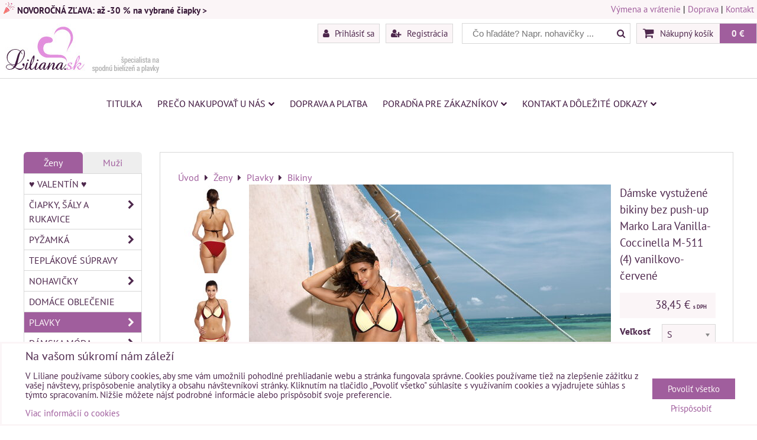

--- FILE ---
content_type: text/html; charset=UTF-8
request_url: https://www.liliana.sk/p/76929/damske-vystuzene-bikiny-bez-push-up-marko-lara-vanilla-coccinella-m-511-4-vanilkovo-cervene
body_size: 28571
content:
<!DOCTYPE html>
<html data-lang-code="sk" lang="sk" class="no-js" data-lssid="10ce84b91257">
    <head>
        <meta charset="utf-8">
                <title>Dámske vystužené bikiny bez push-up Marko Lara Vanilla-Coccinella M-511 (4) vanilkovo-červené</title>
                <meta http-equiv="X-UA-Compatible" content="IE=edge,chrome=1">
	<meta name="MobileOptimized" content="width">
        <meta name="viewport" content="width=device-width,minimum-scale=1.0">
         
<script data-privacy-group="script">
var FloxSettings = {
'cartItems': {},'cartProducts': {},'cartType': "slider",'loginType': "slider",'regformType': "slider",'langVer': "" 
}; 
 
</script>
<script data-privacy-group="script">
FloxSettings.img_size = { 'min': "50x50",'small': "120x120",'medium': "440x440",'large': "800x800",'max': "1600x1600",'product_antn': "440x440",'product_detail': "800x800" };
</script>
    <template id="privacy_iframe_info">
    <div class="floxIframeBlockedInfo" data-func-text="Funkčné" data-analytic-text="Analytické" data-ad-text="Marketingové" data-nosnippet="1">
    <div class="floxIframeBlockedInfo__common">
        <div class="likeH3">Externý obsah je blokovaný Voľbami súkromia</div>
        <p>Prajete si načítať externý obsah?</p>
    </div>
    <div class="floxIframeBlockedInfo__youtube">
        <div class="likeH3">Videá Youtube sú blokované Voľbami súkromia</div>
        <p>Prajete si načítať Youtube video?</p>
    </div>
    <div class="floxIframeBlockedInfo__buttons">
        <button class="button floxIframeBlockedInfo__once">Povoliť tentokrát</button>
        <button class="button floxIframeBlockedInfo__always" >Povoliť a zapamätať - súhlas s druhom cookie: </button>
    </div>
    <a class="floxIframeBlockedLink__common" href=""><i class="fa fa-external-link"></i> Otvoriť obsah v novom okne</a>
    <a class="floxIframeBlockedLink__youtube" href=""><i class="fa fa-external-link"></i> Otvoriť video v novom okne</a>
</div>
</template>
<script type="text/javascript" data-privacy-group="script">
FloxSettings.options={},FloxSettings.options.MANDATORY=1,FloxSettings.options.FUNC=2,FloxSettings.options.ANALYTIC=4,FloxSettings.options.AD=8;
FloxSettings.options.fullConsent=15;FloxSettings.options.maxConsent=15;FloxSettings.options.consent=0,localStorage.getItem("floxConsent")&&(FloxSettings.options.consent=parseInt(localStorage.getItem("floxConsent")));FloxSettings.options.sync=1;FloxSettings.google_consent2_options={},FloxSettings.google_consent2_options.AD_DATA=1,FloxSettings.google_consent2_options.AD_PERSON=2;FloxSettings.google_consent2_options.consent=-1,localStorage.getItem("floxGoogleConsent2")&&(FloxSettings.google_consent2_options.consent=parseInt(localStorage.getItem("floxGoogleConsent2")));const privacyIsYoutubeUrl=function(e){return e.includes("youtube.com/embed")||e.includes("youtube-nocookie.com/embed")},privacyIsGMapsUrl=function(e){return e.includes("google.com/maps/embed")||/maps\.google\.[a-z]{2,3}\/maps/i.test(e)},privacyGetPrivacyGroup=function(e){var t="";if(e.getAttribute("data-privacy-group")?t=e.getAttribute("data-privacy-group"):e.closest("*[data-privacy-group]")&&(t=e.closest("*[data-privacy-group]").getAttribute("data-privacy-group")),"IFRAME"===e.tagName){let r=e.src||"";privacyIsYoutubeUrl(r)&&(e.setAttribute("data-privacy-group","func"),t="func"),privacyIsGMapsUrl(r)&&(e.setAttribute("data-privacy-group","func"),t="func")}return"regular"===t&&(t="script"),t},privacyBlockScriptNode=function(e){e.type="javascript/blocked";let t=function(r){"javascript/blocked"===e.getAttribute("type")&&r.preventDefault(),e.removeEventListener("beforescriptexecute",t)};e.addEventListener("beforescriptexecute",t)},privacyHandleScriptTag=function(e){let t=privacyGetPrivacyGroup(e);if(t){if("script"===t)return;"mandatory"===t||"func"===t&&FloxSettings.options.consent&FloxSettings.options.FUNC||"analytic"===t&&FloxSettings.options.consent&FloxSettings.options.ANALYTIC||"ad"===t&&FloxSettings.options.consent&FloxSettings.options.AD||privacyBlockScriptNode(e)}else FloxSettings.options.allow_unclassified||privacyBlockScriptNode(e)},privacyShowPlaceholder=function(e){let t=privacyGetPrivacyGroup(e);var r=document.querySelector("#privacy_iframe_info").content.cloneNode(!0),i=r.querySelector(".floxIframeBlockedInfo__always");i.textContent=i.textContent+r.firstElementChild.getAttribute("data-"+t+"-text"),r.firstElementChild.setAttribute("data-"+t,"1"),r.firstElementChild.removeAttribute("data-func-text"),r.firstElementChild.removeAttribute("data-analytic-text"),r.firstElementChild.removeAttribute("data-ad-text");let o=e.parentNode.classList.contains("blockYoutube");if(e.style.height){let a=e.style.height,c=e.style.width;e.setAttribute("data-privacy-style-height",a),r.firstElementChild.style.setProperty("--iframe-h",a),r.firstElementChild.style.setProperty("--iframe-w",c),e.style.height="0"}else if(e.getAttribute("height")){let n=e.getAttribute("height").replace("px",""),l=e.getAttribute("width").replace("px","");e.setAttribute("data-privacy-height",n),n.includes("%")?r.firstElementChild.style.setProperty("--iframe-h",n):r.firstElementChild.style.setProperty("--iframe-h",n+"px"),l.includes("%")?r.firstElementChild.style.setProperty("--iframe-w",l):r.firstElementChild.style.setProperty("--iframe-w",l+"px"),e.setAttribute("height",0)}else if(o&&e.parentNode.style.maxHeight){let s=e.parentNode.style.maxHeight,p=e.parentNode.style.maxWidth;r.firstElementChild.style.setProperty("--iframe-h",s),r.firstElementChild.style.setProperty("--iframe-w",p)}let u=e.getAttribute("data-privacy-src")||"";privacyIsYoutubeUrl(u)?(r.querySelector(".floxIframeBlockedInfo__common").remove(),r.querySelector(".floxIframeBlockedLink__common").remove(),r.querySelector(".floxIframeBlockedLink__youtube").setAttribute("href",u.replace("/embed/","/watch?v="))):u?(r.querySelector(".floxIframeBlockedInfo__youtube").remove(),r.querySelector(".floxIframeBlockedLink__youtube").remove(),r.querySelector(".floxIframeBlockedLink__common").setAttribute("href",u)):(r.querySelector(".floxIframeBlockedInfo__once").remove(),r.querySelector(".floxIframeBlockedInfo__youtube").remove(),r.querySelector(".floxIframeBlockedLink__youtube").remove(),r.querySelector(".floxIframeBlockedLink__common").remove(),r.querySelector(".floxIframeBlockedInfo__always").classList.add("floxIframeBlockedInfo__always--reload")),e.parentNode.insertBefore(r,e.nextSibling),o&&e.parentNode.classList.add("blockYoutube--blocked")},privacyHidePlaceholderIframe=function(e){var t=e.nextElementSibling;if(t&&t.classList.contains("floxIframeBlockedInfo")){let r=e.parentNode.classList.contains("blockYoutube");r&&e.parentNode.classList.remove("blockYoutube--blocked"),e.getAttribute("data-privacy-style-height")?e.style.height=e.getAttribute("data-privacy-style-height"):e.getAttribute("data-privacy-height")?e.setAttribute("height",e.getAttribute("data-privacy-height")):e.classList.contains("invisible")&&e.classList.remove("invisible"),t.remove()}},privacyBlockIframeNode=function(e){var t=e.src||"";""===t&&e.getAttribute("data-src")&&(t=e.getAttribute("data-src")),e.setAttribute("data-privacy-src",t),e.removeAttribute("src"),!e.classList.contains("floxNoPrivacyPlaceholder")&&(!e.style.width||parseInt(e.style.width)>200)&&(!e.getAttribute("width")||parseInt(e.getAttribute("width"))>200)&&(!e.style.height||parseInt(e.style.height)>200)&&(!e.getAttribute("height")||parseInt(e.getAttribute("height"))>200)&&(!e.style.display||"none"!==e.style.display)&&(!e.style.visibility||"hidden"!==e.style.visibility)&&privacyShowPlaceholder(e)},privacyHandleIframeTag=function(e){let t=privacyGetPrivacyGroup(e);if(t){if("script"===t||"mandatory"===t)return;if("func"===t&&FloxSettings.options.consent&FloxSettings.options.FUNC)return;if("analytic"===t&&FloxSettings.options.consent&FloxSettings.options.ANALYTIC||"ad"===t&&FloxSettings.options.consent&FloxSettings.options.AD)return;privacyBlockIframeNode(e)}else{if(FloxSettings.options.allow_unclassified)return;privacyBlockIframeNode(e)}},privacyHandleYoutubeGalleryItem=function(e){if(!(FloxSettings.options.consent&FloxSettings.options.FUNC)){var t=e.closest(".gallery").getAttribute("data-preview-height"),r=e.getElementsByTagName("img")[0],i=r.getAttribute("src").replace(t+"/"+t,"800/800");r.classList.contains("flox-lazy-load")&&(i=r.getAttribute("data-src").replace(t+"/"+t,"800/800")),e.setAttribute("data-href",e.getAttribute("href")),e.setAttribute("href",i),e.classList.replace("ytb","ytbNoConsent")}},privacyBlockPrivacyElementNode=function(e){e.classList.contains("floxPrivacyPlaceholder")?(privacyShowPlaceholder(e),e.classList.add("invisible")):e.style.display="none"},privacyHandlePrivacyElementNodes=function(e){let t=privacyGetPrivacyGroup(e);if(t){if("script"===t||"mandatory"===t)return;if("func"===t&&FloxSettings.options.consent&FloxSettings.options.FUNC)return;if("analytic"===t&&FloxSettings.options.consent&FloxSettings.options.ANALYTIC||"ad"===t&&FloxSettings.options.consent&FloxSettings.options.AD)return;privacyBlockPrivacyElementNode(e)}else{if(FloxSettings.options.allow_unclassified)return;privacyBlockPrivacyElementNode(e)}};function privacyLoadScriptAgain(e){var t=document.getElementsByTagName("head")[0],r=document.createElement("script");r.src=e.getAttribute("src"),t.appendChild(r),e.parentElement.removeChild(e)}function privacyExecuteScriptAgain(e){var t=document.getElementsByTagName("head")[0],r=document.createElement("script");r.textContent=e.textContent,t.appendChild(r),e.parentElement.removeChild(e)}function privacyEnableScripts(){document.querySelectorAll('script[type="javascript/blocked"]').forEach(e=>{let t=privacyGetPrivacyGroup(e);(FloxSettings.options.consent&FloxSettings.options.ANALYTIC&&t.includes("analytic")||FloxSettings.options.consent&FloxSettings.options.AD&&t.includes("ad")||FloxSettings.options.consent&FloxSettings.options.FUNC&&t.includes("func"))&&(e.getAttribute("src")?privacyLoadScriptAgain(e):privacyExecuteScriptAgain(e))})}function privacyEnableIframes(){document.querySelectorAll("iframe[data-privacy-src]").forEach(e=>{let t=privacyGetPrivacyGroup(e);if(!(FloxSettings.options.consent&FloxSettings.options.ANALYTIC&&t.includes("analytic")||FloxSettings.options.consent&FloxSettings.options.AD&&t.includes("ad")||FloxSettings.options.consent&FloxSettings.options.FUNC&&t.includes("func")))return;privacyHidePlaceholderIframe(e);let r=e.getAttribute("data-privacy-src");e.setAttribute("src",r),e.removeAttribute("data-privacy-src")})}function privacyEnableYoutubeGalleryItems(){FloxSettings.options.consent&FloxSettings.options.FUNC&&(document.querySelectorAll(".ytbNoConsent").forEach(e=>{e.setAttribute("href",e.getAttribute("data-href")),e.classList.replace("ytbNoConsent","ytb")}),"function"==typeof initGalleryPlugin&&initGalleryPlugin())}function privacyEnableBlockedContent(e,t){document.querySelectorAll(".floxCaptchaCont").length&&(e&FloxSettings.options.FUNC)!=(t&FloxSettings.options.FUNC)?window.location.reload():(privacyEnableScripts(),privacyEnableIframes(),privacyEnableYoutubeGalleryItems(),"function"==typeof FloxSettings.privacyEnableScriptsCustom&&FloxSettings.privacyEnableScriptsCustom())}
function privacyUpdateConsent(){ FloxSettings.ga4&&"function"==typeof gtag&&gtag("consent","update",{ad_storage:FloxSettings.options.consent&FloxSettings.options.AD?"granted":"denied",analytics_storage:FloxSettings.options.consent&FloxSettings.options.ANALYTIC?"granted":"denied",functionality_storage:FloxSettings.options.consent&FloxSettings.options.FUNC?"granted":"denied",personalization_storage:FloxSettings.options.consent&FloxSettings.options.FUNC?"granted":"denied",security_storage:FloxSettings.options.consent&FloxSettings.options.FUNC?"granted":"denied",ad_user_data:FloxSettings.google_consent2_options.consent>-1&&FloxSettings.google_consent2_options.consent&FloxSettings.google_consent2_options.AD_DATA?"granted":"denied",ad_personalization:FloxSettings.google_consent2_options.consent>-1&&FloxSettings.google_consent2_options.consent&FloxSettings.google_consent2_options.AD_PERSON?"granted":"denied"});FloxSettings.gtm&&(gtag("consent","update",{ad_storage:FloxSettings.options.consent&FloxSettings.options.AD?"granted":"denied",analytics_storage:FloxSettings.options.consent&FloxSettings.options.ANALYTIC?"granted":"denied",functionality_storage:FloxSettings.options.consent&FloxSettings.options.FUNC?"granted":"denied",personalization_storage:FloxSettings.options.consent&FloxSettings.options.FUNC?"granted":"denied",security_storage:FloxSettings.options.consent&FloxSettings.options.FUNC?"granted":"denied",ad_user_data:FloxSettings.google_consent2_options.consent>-1&&FloxSettings.google_consent2_options.consent&FloxSettings.google_consent2_options.AD_DATA?"granted":"denied",ad_personalization:FloxSettings.google_consent2_options.consent>-1&&FloxSettings.google_consent2_options.consent&FloxSettings.google_consent2_options.AD_PERSON?"granted":"denied"}),dataLayer.push({cookie_consent:{marketing:FloxSettings.options.consent&FloxSettings.options.AD?"granted":"denied",analytics:FloxSettings.options.consent&FloxSettings.options.ANALYTIC?"granted":"denied"},event:"cookie_consent"}));if(FloxSettings.sklik&&FloxSettings.sklik.active){var e={rtgId:FloxSettings.sklik.seznam_retargeting_id,consent:FloxSettings.options.consent&&FloxSettings.options.consent&FloxSettings.options.ANALYTIC?1:0};"category"===FloxSettings.sklik.pageType?(e.category=FloxSettings.sklik.category,e.pageType=FloxSettings.sklik.pageType):"offerdetail"===FloxSettings.sklik.pagetype&&(e.itemId=FloxSettings.sklik.itemId,e.pageType=FloxSettings.sklik.pageType),window.rc&&window.rc.retargetingHit&&window.rc.retargetingHit(e)}"function"==typeof loadCartFromLS&&"function"==typeof saveCartToLS&&(loadCartFromLS(),saveCartToLS());}
const observer=new MutationObserver(e=>{e.forEach(({addedNodes:e})=>{e.forEach(e=>{if(FloxSettings.options.consent!==FloxSettings.options.maxConsent){if(1===e.nodeType&&"SCRIPT"===e.tagName)return privacyHandleScriptTag(e);if(1===e.nodeType&&"IFRAME"===e.tagName)return privacyHandleIframeTag(e);if(1===e.nodeType&&"A"===e.tagName&&e.classList.contains("ytb"))return privacyHandleYoutubeGalleryItem(e);if(1===e.nodeType&&"SCRIPT"!==e.tagName&&"IFRAME"!==e.tagName&&e.classList.contains("floxPrivacyElement"))return privacyHandlePrivacyElementNodes(e)}1===e.nodeType&&(e.classList.contains("mainPrivacyModal")||e.classList.contains("mainPrivacyBar"))&&(FloxSettings.options.consent>0&&!FloxSettings.options.forceShow&&-1!==FloxSettings.google_consent2_options.consent?e.style.display="none":FloxSettings.options.consent>0&&-1===FloxSettings.google_consent2_options.consent?e.classList.add("hideBWConsentOptions"):-1!==FloxSettings.google_consent2_options.consent&&e.classList.add("hideGC2ConsentOptions"))})})});observer.observe(document.documentElement,{childList:!0,subtree:!0}),document.addEventListener("DOMContentLoaded",function(){observer.disconnect()});const createElementBackup=document.createElement;document.createElement=function(...e){if("script"!==e[0].toLowerCase())return createElementBackup.bind(document)(...e);let n=createElementBackup.bind(document)(...e);return n.setAttribute("data-privacy-group","script"),n};
</script>

<meta name="referrer" content="no-referrer-when-downgrade">


<link rel="canonical" href="https://www.liliana.sk/p/76929/damske-vystuzene-bikiny-bez-push-up-marko-lara-vanilla-coccinella-m-511-4-vanilkovo-cervene">
    

<style itemscope itemtype="https://schema.org/WebPage" itemref="p1a p1b p1c"></style> 
<meta id="p1a" itemprop="name" content="Dámske vystužené bikiny bez push-up Marko Lara Vanilla-Coccinella M-511 (4) vanilkovo-červené">
<meta id="p1b" itemprop="description" content="">  
<meta property="og:title" content="Dámske vystužené bikiny bez push-up Marko Lara Vanilla-Coccinella M-511 (4) vanilkovo-červené">

<meta property="og:url" content="https://www.liliana.sk/p/76929/damske-vystuzene-bikiny-bez-push-up-marko-lara-vanilla-coccinella-m-511-4-vanilkovo-cervene">
<meta property="og:description" content="">

<meta name="twitter:card" content="summary_large_image">
<meta name="twitter:title" content="Dámske vystužené bikiny bez push-up Marko Lara Vanilla-Coccinella M-511 (4) vanilkovo-červené">
<meta name="twitter:description" content="">

    <meta property="og:locale" content="sk_SK">

    <meta property="og:type" content="product">
    <meta id="p1c" itemprop="image" content="https://www.liliana.sk/resize/ers/440/440/vmp.com.pl/files/images/2023_08_04_20_49_13_febe89c2a4a71127a0b621a344bd9c83.jpeg">
    <meta property="og:image" content="https://www.liliana.sk/resize/ers/1200/630/vmp.com.pl/files/images/2023_08_04_20_49_13_febe89c2a4a71127a0b621a344bd9c83.jpeg">  
    <meta name="twitter:image" content="https://www.liliana.sk/resize/ers/1200/630/vmp.com.pl/files/images/2023_08_04_20_49_13_febe89c2a4a71127a0b621a344bd9c83.jpeg">
    <link href="https://www.liliana.sk/resize/ers/440/440/vmp.com.pl/files/images/2023_08_04_20_49_13_febe89c2a4a71127a0b621a344bd9c83.jpeg" rel="previewimage">


<link rel="dns-prefetch" href="https://www.biznisweb.sk">
<link rel="preconnect" href="https://www.biznisweb.sk/" crossorigin>
<style type="text/css">
    

@font-face {
  font-family: 'PT Sans';
  font-style: normal;
  font-display: swap;
  font-weight: 400;
  src: local(''),
       url('https://www.biznisweb.sk/templates/bw-fonts/pt-sans-v17-latin-ext_latin-regular.woff2') format('woff2'),
       url('https://www.biznisweb.sk/templates/bw-fonts/pt-sans-v17-latin-ext_latin-regular.woff') format('woff');
}


@font-face {
  font-family: 'PT Sans';
  font-style: normal;
  font-display: swap;
  font-weight: 700;
  src: local(''),
       url('https://www.biznisweb.sk/templates/bw-fonts/pt-sans-v17-latin-ext_latin-700.woff2') format('woff2'),
       url('https://www.biznisweb.sk/templates/bw-fonts/pt-sans-v17-latin-ext_latin-700.woff') format('woff');
}
</style>

<link rel="preload" href="/erp-templates/skins/flat/universal/fonts/fontawesome-webfont.woff2" as="font" type="font/woff2" crossorigin>
<link href="/erp-templates/260114135716/universal.css" rel="stylesheet" type="text/css" media="all">  



<link rel="stylesheet" href="/templates/flat/gallery3.css?v4">
<link rel="stylesheet" href="/templates/flat/style.css?v1768403467">

  
<script data-privacy-group="regular">
    window.dataLayer = window.dataLayer || [];
    function gtag(){ dataLayer.push(arguments); }
    if(FloxSettings.options) {
        if(FloxSettings.options.consent) {
          gtag('consent', 'default', {
              'ad_storage': (FloxSettings.options.consent & FloxSettings.options.AD)?'granted':'denied',
              'analytics_storage': (FloxSettings.options.consent & FloxSettings.options.ANALYTIC)?'granted':'denied',
              'functionality_storage': (FloxSettings.options.consent & FloxSettings.options.FUNC)?'granted':'denied',
              'personalization_storage': (FloxSettings.options.consent & FloxSettings.options.FUNC)?'granted':'denied',
              'security_storage': (FloxSettings.options.consent & FloxSettings.options.FUNC)?'granted':'denied',
              'ad_user_data': ((FloxSettings.google_consent2_options.consent > -1) && FloxSettings.google_consent2_options.consent & FloxSettings.google_consent2_options.AD_DATA)?'granted':'denied',
              'ad_personalization': ((FloxSettings.google_consent2_options.consent > -1) && FloxSettings.google_consent2_options.consent & FloxSettings.google_consent2_options.AD_PERSON)?'granted':'denied'              
          });
          dataLayer.push({ 'cookie_consent': {
            'marketing': (FloxSettings.options.consent & FloxSettings.options.AD)?'granted':'denied',
            'analytics': (FloxSettings.options.consent & FloxSettings.options.ANALYTIC)?'granted':'denied'
          } });
        } else {
          gtag('consent', 'default', {
              'ad_storage': 'denied',
              'analytics_storage': 'denied',
              'functionality_storage': 'denied',
              'personalization_storage': 'denied',
              'security_storage': 'denied',
              'ad_user_data': 'denied',
              'ad_personalization': 'denied'
          });      
          dataLayer.push({ 'cookie_consent': {
            'marketing': 'denied',
            'analytics': 'denied'
            } 
          });    
        }    
    }
    
    dataLayer.push({
        'pageType' : 'product',
        'value': '31.26',
        'currency': 'EUR',
        'contentIds': ["76929_6995_7435"]
            });
 
    FloxSettings.currency = 'EUR';
    FloxSettings.gtm = { 'init': true, 'container_id': 'GTM-W5VS98F', 'page_type': 'product' };
    </script>

    <!-- Google Tag Manager HEAD -->
<script data-privacy-group="regular">(function(w,d,s,l,i){w[l]=w[l]||[];w[l].push({'gtm.start':
new Date().getTime(),event:'gtm.js'});var f=d.getElementsByTagName(s)[0],
j=d.createElement(s),dl=l!='dataLayer'?'&l='+l:'';j.async=true;j.src=
'//www.googletagmanager.com/gtm.js?id='+i+dl;f.parentNode.insertBefore(j,f);
})(window,document,'script','dataLayer','GTM-W5VS98F');</script>
 
<script data-privacy-group="mandatory">
    FloxSettings.trackerData = {
                    'cartIds': []
            };
    </script>    <!-- Global site tag (gtag.js) - Google Analytics -->
    <script async src="https://www.googletagmanager.com/gtag/js?id=G-2TV4RJ5FWJ" data-privacy-group="regular"></script>    
    <script data-privacy-group="regular">
        window.dataLayer = window.dataLayer || [];
        function gtag(){ dataLayer.push(arguments); }
        if(FloxSettings.options) {
          if(FloxSettings.options.consent) {
            gtag('consent', 'default', {
              'ad_storage': (FloxSettings.options.consent & FloxSettings.options.AD)?'granted':'denied',
              'analytics_storage': (FloxSettings.options.consent & FloxSettings.options.ANALYTIC)?'granted':'denied',
              'functionality_storage': (FloxSettings.options.consent & FloxSettings.options.FUNC)?'granted':'denied',
              'personalization_storage': (FloxSettings.options.consent & FloxSettings.options.FUNC)?'granted':'denied',
              'security_storage': (FloxSettings.options.consent & FloxSettings.options.FUNC)?'granted':'denied',
              'ad_user_data': ((FloxSettings.google_consent2_options.consent > -1) && FloxSettings.google_consent2_options.consent & FloxSettings.google_consent2_options.AD_DATA)?'granted':'denied',
              'ad_personalization': ((FloxSettings.google_consent2_options.consent > -1) && FloxSettings.google_consent2_options.consent & FloxSettings.google_consent2_options.AD_PERSON)?'granted':'denied',
              'wait_for_update': 500
            });  
          } else {
            gtag('consent', 'default', {
              'ad_storage': 'denied',
              'analytics_storage': 'denied',
              'functionality_storage': 'denied',
              'personalization_storage': 'denied',
              'security_storage': 'denied',
              'ad_user_data': 'denied',
              'ad_personalization': 'denied',
              'wait_for_update': 500
            });  
          }
        }
        gtag('js', new Date());
     
        gtag('set', { 'currency': 'EUR' }); 
      
    

    FloxSettings.ga4 = 1;
    FloxSettings.gtagID = 'G-2TV4RJ5FWJ';
    gtag('config', 'G-2TV4RJ5FWJ',{  'groups': 'ga4' });   

  
    </script>   
<!-- Glami piXel -->
<script data-privacy-group="regular">

    
(function(f, a, s, h, i, o, n) { f['GlamiTrackerObject'] = i;
f[i]=f[i]||function(){ (f[i].q=f[i].q||[]).push(arguments) };o=a.createElement(s),
n=a.getElementsByTagName(s)[0];o.async=1;o.src=h;n.parentNode.insertBefore(o,n)
})(window, document, 'script', '//glamipixel.com/js/compiled/pt.js', 'glami');
    
glami('create', 'BDF89E04F9A2EE371BE7BFF1C8A7712F', 'sk', { consent: (FloxSettings.options.consent & FloxSettings.options.ANALYTIC)?1:0 });
glami('track', 'PageView', { 
          consent: (FloxSettings.options.consent & FloxSettings.options.ANALYTIC)?1:0 
});


    
FloxSettings.currency = 'EUR';
FloxSettings.glami = { 'init': 1, 'apikey': 'BDF89E04F9A2EE371BE7BFF1C8A7712F', 'lang_code': 'sk' };
</script>
<!-- End Glami piXel --> 
    <link rel="shortcut icon" href="/files/favicon-s-(43x43).jpg">
    <link rel="icon" href="/files/favicon-s-(43x43).jpg?refresh" type="image/x-icon">

</head>
<body class="">
    <!-- Facebook Pixel Code -->
<script type="text/javascript" data-privacy-group="ad">
!function(f,b,e,v,n,t,s){
    if(f.fbq)return;n=f.fbq=function(){
        n.callMethod? n.callMethod.apply(n,arguments):n.queue.push(arguments)
    };
    if(!f._fbq)f._fbq=n;
    n.push=n;n.loaded=!0;n.version='2.0';n.queue=[];t=b.createElement(e);t.async=!0;
    t.src=v;s=b.getElementsByTagName(e)[0];s.parentNode.insertBefore(t,s)
}
(window,document,'script','//connect.facebook.net/en_US/fbevents.js');

    var time = Date.now(),
        eventTime = Math.floor(time / 1000),
        eventId = "PW" + time;   

    fbq('init', '306341649753152');        
    //console.log('special FB init')
    fbq('track', 'PageView', { }, { 'eventID': eventId });
    FloxSettings.fb_conv = [];
 
    
    function getCookie(name) {
      var value = '; '+document.cookie;
      var parts = value.split('; '+name+'=');
      if (parts.length === 2) return parts.pop().split(';').shift();
      else return null;
    }    
    
    FloxSettings.fb_conv.push({ 
        "event_name": "PageView",
        "event_time": eventTime,
        "event_id": eventId, 
        "event_source_url": window.location.href,
        "action_source": "website",
        "user_data": {
            "fbp": getCookie('_fbp')
        }
    });
    
        
 FloxSettings.currency = 'EUR';FloxSettings.fbremarket = { 'init': true, 'apikey': '306341649753152' };        
</script>
<!-- End Facebook Pixel Code -->

    <noscript class="noprint">
        <div id="noscript">
            Javascript není prohlížečem podporován nebo je vypnutý. Pro zobrazení stránky tak, jak byla zamýšlena, použijte prohlížeč s podporou JavaScript.
            <br>Pomoc: <a href="https://www.enable-javascript.com/" target="_blank">Enable-Javascript.com</a>.
        </div>
    </noscript>
        <div class="oCont remodal-bg">
                <header class="logo_bar_top noprint">
            <div class="headertopcont">
	<div class=" headertop">
	                                                    <div id="box-id-htop_left" class="pagebox">
                                                            <div  id="block-944" class="blockText box blockTextRight">
                                <div class="userHTMLContent">
        
    <p><img title="Vianočný stromček" src="/files/ikonky/vianoce/ikona-snehova-vlocka-4.1.2026-(40x40)(1).png" alt="Vianočný stromček ikona" /> <span style="color: #381938;"><strong><a title="" href="https://www.liliana.sk/c/zeny/ciapky-saly-a-rukavice/damske-ciapky"><span style="color: #381938;">NOVOROČNÁ ZĽAVA: až -30 % na vybrané čiapky &gt;</span></a></strong></span><span style="color: #381938;"><span style="color: #381938;"><span style="color: #ff0000;"><strong><br /></strong></span></span></span></p>
</div>
                 
</div>

                             
                     
                     
                     
                     
                     
                     
                     
            </div> 
    
	                            <div id="box-id-htop_right" class="pagebox">
                     
                                                            <div  id="block-1063" class="blockText box blockTextRight">
                                <div class="userHTMLContent">
        
    <p><a href="https://www.liliana.sk/poradna-pre-zakaznikov/vymena-vratenie-tovaru">Výmena a vrátenie</a> | <a href="https://www.liliana.sk/doprava-a-platba">Doprava</a> | <a href="https://www.liliana.sk/dolezite-odkazy/kontakt">Kontakt</a></p>
</div>
                 
</div>

                             
            </div> 
    
	</div>
</div>
<div id="top-panel">
    <i id="top-panel-chevron" class="fa fa-chevron-circle-down"> <i class="fa fa-shopping-cart"></i> <i class="fa fa-search"></i> <i class="fa fa-user"></i></i>
    <div class=" clear">
        <div class="navCont">
        <div id="logo">
            <a id="img-logo" href="/"><img src="/templates/260114135716/sys_logo.png" alt="Logo"></a>                    </div>   
                <ul id="header-items" class="noprint">
            <li class="topAccount">
                <ul>
            <li><a class="sliderLoginActivator" href="/e/login"><i class="fa fa-user"></i> Prihlásiť sa</a></li> 
                <li><a class="sliderRegisterActivator" href="/e/account/register"><i class="fa fa-user-plus"></i> Registrácia</a></li>
    </ul>

            </li>            
            <li class="topSearch">
                    <form action="/e/search" method="get" class="siteSearchForm">
        <div class="siteSearchCont">
            <label> 
                <span>Čo hľadáte? Napr. nohavičky ...</span>
                <input data-pages="Stránky" data-products="Produkty" data-categories="Kategórie" data-news="Novinky" data-brands="Značka"
                       class="siteSearchInput" id="small-search" 
                       placeholder="Čo hľadáte? Napr. nohavičky ..." name="word" type="text" value=""></label>
                <button type="submit"><span class="invisible">Hľadať</span><i class="fa fa-search"></i></button>
        </div>
            </form>

            </li>
            <li class="topCart">
                         
            <a class="smallCartTitle sliderCartActivator" href="/e/cart/index">
            <i class="fa fa-shopping-cart"></i>
            <span class="smallCartTitleText">Nákupný košík</span>
        </a>
        <a class="smallCartTotal smallCartPrice sliderCartActivator" data-pieces="0" 
           href="/e/cart/index">0 €</a>
    
            </li><li class="topLang"></li>
        </ul>
                </div>
    </div>
</div>
<div id="menu-cont" class="noprint mainMenuAlign-center">
    <div>
            <nav id="main-menu">
        <div class="menuCont clear">
                                    <div class="productsMenuCont menuCont invisible">
                        <span class="button menuButton"><i class="fa fa-bars"></i> Produkty</span>
                             
                            
                
            <ul class="dropside">
                    <li class="menuItem ancestor submenuActive">
                <a class="menuLink select needsclick" href="/c/zeny"
                   >
                                            
                        Ženy
                        <i class="menuChevron fa fa-chevron-right"></i>                </a>
                                                                 
                            
                
            <ul class="submenu level1">
                    <li class="menuItem">
                <a class="menuLink" href="/c/zeny/valentin"
                   >
                                            
                        ♥ Valentín ♥
                                        </a>
                            </li>
                    <li class="menuItem ancestor">
                <a class="menuLink needsclick" href="/c/zeny/ciapky-saly-a-rukavice"
                   >
                                            
                        Čiapky, šály a rukavice
                        <i class="menuChevron fa fa-chevron-right"></i>                </a>
                                                                 
                            
                
            <ul class="submenu level2">
                    <li class="menuItem">
                <a class="menuLink" href="/c/zeny/ciapky-saly-a-rukavice/damske-ciapky"
                   >
                                            
                        Dámske čiapky
                                        </a>
                            </li>
                    <li class="menuItem">
                <a class="menuLink" href="/c/zeny/ciapky-saly-a-rukavice/damske-nakrcniky-saly"
                   >
                                            
                        Dámske šály, nákrčníky
                                        </a>
                            </li>
                    <li class="menuItem">
                <a class="menuLink" href="/c/zeny/ciapky-saly-a-rukavice/damske-rukavice"
                   >
                                            
                        Dámske rukavice
                                        </a>
                            </li>
                    <li class="menuItem">
                <a class="menuLink" href="/c/zeny/ciapky-saly-a-rukavice/damske-sety-ciapka-sal-rukavice"
                   >
                                            
                        Dámske sety (čiapka, šál, rukavice)
                                        </a>
                            </li>
                </ul>
       
                
                                                </li>
                    <li class="menuItem ancestor">
                <a class="menuLink needsclick" href="/c/zeny/pyzamka"
                   >
                                            
                        Pyžamká
                        <i class="menuChevron fa fa-chevron-right"></i>                </a>
                                                                 
                            
                
            <ul class="submenu level2">
                    <li class="menuItem">
                <a class="menuLink" href="/c/zeny/pyzamka/damske-pyzama-a-nocne-kosele"
                   >
                                            
                        Dámske pyžamá a nočné košele
                                        </a>
                            </li>
                    <li class="menuItem">
                <a class="menuLink" href="/c/zeny/pyzamka/panske-pyzama"
                   >
                                            
                        Pánske pyžamá
                                        </a>
                            </li>
                    <li class="menuItem">
                <a class="menuLink" href="/c/zeny/pyzamka/pyzama-pre-pary"
                   >
                                            
                        Pyžamá pre páry
                                        </a>
                            </li>
                    <li class="menuItem">
                <a class="menuLink" href="/c/zeny/pyzamka/detske-pyzama"
                   >
                                            
                        Detské pyžamá
                                        </a>
                            </li>
                </ul>
       
                
                                                </li>
                    <li class="menuItem">
                <a class="menuLink" href="/c/zeny/teplakove-supravy"
                   >
                                            
                        Teplákové súpravy
                                        </a>
                            </li>
                    <li class="menuItem ancestor">
                <a class="menuLink needsclick" href="/c/zeny/nohavicky"
                   >
                                            
                        Nohavičky
                        <i class="menuChevron fa fa-chevron-right"></i>                </a>
                                                                 
                            
                
            <ul class="submenu level2">
                    <li class="menuItem">
                <a class="menuLink" href="/c/zeny/nohavicky/klasicke"
                   >
                                            
                        Klasické
                                        </a>
                            </li>
                    <li class="menuItem">
                <a class="menuLink" href="/c/zeny/nohavicky/brazilske"
                   >
                                            
                        Brazílske
                                        </a>
                            </li>
                    <li class="menuItem">
                <a class="menuLink" href="/c/zeny/nohavicky/tanga"
                   >
                                            
                        Tangá
                                        </a>
                            </li>
                    <li class="menuItem">
                <a class="menuLink" href="/c/zeny/nohavicky/boxerky"
                   >
                                            
                        Boxerky
                                        </a>
                            </li>
                    <li class="menuItem">
                <a class="menuLink" href="/c/zeny/nohavicky/stahovacie"
                   >
                                            
                        Sťahovacie
                                        </a>
                            </li>
                    <li class="menuItem">
                <a class="menuLink" href="/c/zeny/nohavicky/bezsvove"
                   >
                                            
                        Bezšvové
                                        </a>
                            </li>
                    <li class="menuItem">
                <a class="menuLink" href="/c/zeny/nohavicky/francuzske"
                   >
                                            
                        Francúzske
                                        </a>
                            </li>
                    <li class="menuItem">
                <a class="menuLink" href="/c/zeny/nohavicky/najpredavanejsie"
                   >
                                            
                        Najpredávanejšie
                                        </a>
                            </li>
                </ul>
       
                
                                                </li>
                    <li class="menuItem">
                <a class="menuLink" href="/c/zeny/domace-oblecenie"
                   >
                                            
                        Domáce oblečenie
                                        </a>
                            </li>
                    <li class="menuItem ancestor submenuActive">
                <a class="menuLink select needsclick" href="/c/zeny/plavky"
                   >
                                            
                        Plavky
                        <i class="menuChevron fa fa-chevron-right"></i>                </a>
                                                                 
                            
                
            <ul class="submenu level2">
                    <li class="menuItem submenuActive">
                <a class="menuLink select" href="/c/zeny/plavky/bikiny"
                   >
                                            
                        Bikiny
                                        </a>
                            </li>
                    <li class="menuItem">
                <a class="menuLink" href="/c/zeny/plavky/jednodielne"
                   >
                                            
                        Jednodielne
                                        </a>
                            </li>
                    <li class="menuItem">
                <a class="menuLink" href="/c/zeny/plavky/tankiny-a-monokiny"
                   >
                                            
                        Monokiny a tankiny
                                        </a>
                            </li>
                    <li class="menuItem">
                <a class="menuLink" href="/c/zeny/plavky/suknicky-k-plavkam"
                   >
                                            
                        Sukničky k plavkám
                                        </a>
                            </li>
                    <li class="menuItem">
                <a class="menuLink" href="/c/zeny/plavky/parea"
                   >
                                            
                        Pareá
                                        </a>
                            </li>
                    <li class="menuItem">
                <a class="menuLink" href="/c/zeny/plavky/skladom-vypredaj"
                   >
                                            
                        Plavky skladom -40%
                                        </a>
                            </li>
                </ul>
       
                
                                                </li>
                    <li class="menuItem ancestor">
                <a class="menuLink needsclick" href="/c/zeny/damska-moda"
                   >
                                            
                        Dámska móda
                        <i class="menuChevron fa fa-chevron-right"></i>                </a>
                                                                 
                            
                
            <ul class="submenu level2">
                    <li class="menuItem">
                <a class="menuLink" href="/c/zeny/damska-moda/saty"
                   >
                                            
                        Šaty
                                        </a>
                            </li>
                    <li class="menuItem">
                <a class="menuLink" href="/c/zeny/damska-moda/nohavice"
                   >
                                            
                        Nohavice
                                        </a>
                            </li>
                    <li class="menuItem">
                <a class="menuLink" href="/c/zeny/damska-moda/mikiny"
                   >
                                            
                        Mikiny
                                        </a>
                            </li>
                    <li class="menuItem">
                <a class="menuLink" href="/c/zeny/damska-moda/teplaky"
                   >
                                            
                        Tepláky
                                        </a>
                            </li>
                    <li class="menuItem">
                <a class="menuLink" href="/c/zeny/damska-moda/muselinove-oblecenie"
                   >
                                            
                        Mušelínové oblečenie
                                        </a>
                            </li>
                    <li class="menuItem">
                <a class="menuLink" href="/c/zeny/damska-moda/sukne"
                   >
                                            
                        Sukne
                                        </a>
                            </li>
                    <li class="menuItem">
                <a class="menuLink" href="/c/zeny/damska-moda/kosele"
                   >
                                            
                        Košele
                                        </a>
                            </li>
                    <li class="menuItem">
                <a class="menuLink" href="/c/zeny/damska-moda/kratasy"
                   >
                                            
                        Kraťasy
                                        </a>
                            </li>
                    <li class="menuItem">
                <a class="menuLink" href="/c/zeny/damska-moda/topy"
                   >
                                            
                        Topy
                                        </a>
                            </li>
                    <li class="menuItem">
                <a class="menuLink" href="/c/zeny/damska-moda/bluzky-tuniky-a-rolaky"
                   >
                                            
                        Blúzky, tuniky a roláky
                                        </a>
                            </li>
                    <li class="menuItem">
                <a class="menuLink" href="/c/zeny/damska-moda/svetre-bolerka-a-saly"
                   >
                                            
                        Svetre, bolerká a šály
                                        </a>
                            </li>
                </ul>
       
                
                                                </li>
                    <li class="menuItem ancestor">
                <a class="menuLink needsclick" href="/c/zeny/pancuchy-a-leginy"
                   >
                                            
                        Pančuchy a legíny
                        <i class="menuChevron fa fa-chevron-right"></i>                </a>
                                                                 
                            
                
            <ul class="submenu level2">
                    <li class="menuItem">
                <a class="menuLink" href="/c/zeny/pancuchy-a-leginy/pancuchy"
                   >
                                            
                        Pančuchy
                                        </a>
                            </li>
                    <li class="menuItem">
                <a class="menuLink" href="/c/zeny/pancuchy-a-leginy/vzorovane-pancuchy"
                   >
                                            
                        Vzorované
                                        </a>
                            </li>
                    <li class="menuItem">
                <a class="menuLink" href="/c/zeny/pancuchy-a-leginy/samodrziace"
                   >
                                            
                        Samodržiace
                                        </a>
                            </li>
                    <li class="menuItem">
                <a class="menuLink" href="/c/zeny/pancuchy-a-leginy/podvazkove-pancuchy"
                   >
                                            
                        Podväzkové pančuchy
                                        </a>
                            </li>
                    <li class="menuItem">
                <a class="menuLink" href="/c/zeny/pancuchy-a-leginy/podvazkove-pasy"
                   >
                                            
                        Podväzkové pásy
                                        </a>
                            </li>
                    <li class="menuItem">
                <a class="menuLink" href="/c/zeny/pancuchy-a-leginy/podvazky"
                   >
                                            
                        Podväzky
                                        </a>
                            </li>
                    <li class="menuItem">
                <a class="menuLink" href="/c/zeny/pancuchy-a-leginy/ponozky"
                   >
                                            
                        Ponožky
                                        </a>
                            </li>
                    <li class="menuItem">
                <a class="menuLink" href="/c/zeny/pancuchy-a-leginy/podkolienky"
                   >
                                            
                        Podkolienky
                                        </a>
                            </li>
                    <li class="menuItem">
                <a class="menuLink" href="/c/zeny/pancuchy-a-leginy/leginy"
                   >
                                            
                        Legíny
                                        </a>
                            </li>
                </ul>
       
                
                                                </li>
                    <li class="menuItem ancestor">
                <a class="menuLink needsclick" href="/c/zeny/eroticka-bielizen"
                   >
                                            
                        Erotická bielizeň
                        <i class="menuChevron fa fa-chevron-right"></i>                </a>
                                                                 
                            
                
            <ul class="submenu level2">
                    <li class="menuItem">
                <a class="menuLink" href="/c/zeny/eroticka-bielizen/nocne-kosielky"
                   >
                                            
                        Nočné košieľky
                                        </a>
                            </li>
                    <li class="menuItem">
                <a class="menuLink" href="/c/zeny/eroticka-bielizen/nohavicky"
                   >
                                            
                        Nohavičky
                                        </a>
                            </li>
                    <li class="menuItem">
                <a class="menuLink" href="/c/zeny/eroticka-bielizen/body"
                   >
                                            
                        Body
                                        </a>
                            </li>
                    <li class="menuItem">
                <a class="menuLink" href="/c/zeny/eroticka-bielizen/kostymy"
                   >
                                            
                        Kostýmy
                                        </a>
                            </li>
                    <li class="menuItem">
                <a class="menuLink" href="/c/zeny/eroticka-bielizen/korzety"
                   >
                                            
                        Korzety
                                        </a>
                            </li>
                    <li class="menuItem">
                <a class="menuLink" href="/c/zeny/eroticka-bielizen/eroticke-pradlo-obsessive"
                   >
                                            
                        Erotické prádlo Obsessive
                                        </a>
                            </li>
                    <li class="menuItem">
                <a class="menuLink" href="/c/zeny/eroticka-bielizen/doplnky"
                   >
                                            
                        Doplnky
                                        </a>
                            </li>
                </ul>
       
                
                                                </li>
                    <li class="menuItem">
                <a class="menuLink" href="/c/zeny/stahovacia-bielizen"
                   >
                                            
                        Sťahovacia bielizeň
                                        </a>
                            </li>
                    <li class="menuItem">
                <a class="menuLink" href="/c/zeny/luxusne-kosielky"
                   >
                                            
                        Luxusné košieľky
                                        </a>
                            </li>
                    <li class="menuItem">
                <a class="menuLink" href="/c/zeny/zupany"
                   >
                                            
                        Župany
                                        </a>
                            </li>
                    <li class="menuItem ancestor">
                <a class="menuLink needsclick" href="/c/zeny/podprsenky"
                   >
                                            
                        Podprsenky
                        <i class="menuChevron fa fa-chevron-right"></i>                </a>
                                                                 
                            
                
            <ul class="submenu level2">
                    <li class="menuItem">
                <a class="menuLink" href="/c/zeny/podprsenky/push-up"
                   >
                                            
                        Push-up
                                        </a>
                            </li>
                    <li class="menuItem">
                <a class="menuLink" href="/c/zeny/podprsenky/vystuzene"
                   >
                                            
                        Vystužené
                                        </a>
                            </li>
                    <li class="menuItem">
                <a class="menuLink" href="/c/zeny/podprsenky/polovystuzene"
                   >
                                            
                        Polovystužené
                                        </a>
                            </li>
                    <li class="menuItem">
                <a class="menuLink" href="/c/zeny/podprsenky/bardotka"
                   >
                                            
                        Bardotka
                                        </a>
                            </li>
                    <li class="menuItem">
                <a class="menuLink" href="/c/zeny/podprsenky/nevystuzene"
                   >
                                            
                        Nevystužené
                                        </a>
                            </li>
                    <li class="menuItem">
                <a class="menuLink" href="/c/zeny/podprsenky/eroticke"
                   >
                                            
                        Erotické
                                        </a>
                            </li>
                    <li class="menuItem">
                <a class="menuLink" href="/c/zeny/podprsenky/hladke"
                   >
                                            
                        Hladké
                                        </a>
                            </li>
                    <li class="menuItem">
                <a class="menuLink" href="/c/zeny/podprsenky/sportove"
                   >
                                            
                        Športové
                                        </a>
                            </li>
                    <li class="menuItem">
                <a class="menuLink" href="/c/zeny/podprsenky/silikonove-samodrziace-a-samolepiace"
                   >
                                            
                        Silikónové, samodržiace a samolepiace
                                        </a>
                            </li>
                    <li class="menuItem">
                <a class="menuLink" href="/c/zeny/podprsenky/tehotenske-a-na-kojenie"
                   >
                                            
                        Tehotenské a na kojenie
                                        </a>
                            </li>
                    <li class="menuItem">
                <a class="menuLink" href="/c/zeny/podprsenky/bez-ramienok"
                   >
                                            
                        Bez ramienok
                                        </a>
                            </li>
                    <li class="menuItem">
                <a class="menuLink" href="/c/zeny/podprsenky/so-zapinanim-vpredu"
                   >
                                            
                        So zapínaním vpredu
                                        </a>
                            </li>
                    <li class="menuItem">
                <a class="menuLink" href="/c/zeny/podprsenky/svadobne"
                   >
                                            
                        Svadobné
                                        </a>
                            </li>
                    <li class="menuItem">
                <a class="menuLink" href="/c/zeny/podprsenky/ramienka-na-podprsenku"
                   >
                                            
                        Ramienka na podprsenku
                                        </a>
                            </li>
                </ul>
       
                
                                                </li>
                    <li class="menuItem">
                <a class="menuLink" href="/c/zeny/bielizen-a-moda-pre-tehotne"
                   >
                                            
                        Bielizeň a móda pre tehotné
                                        </a>
                            </li>
                    <li class="menuItem">
                <a class="menuLink" href="/c/zeny/damske-body"
                   >
                                            
                        Dámske body a bodystocking
                                        </a>
                            </li>
                    <li class="menuItem">
                <a class="menuLink" href="/c/zeny/sexi-kostymy-a-komplety"
                   >
                                            
                        Sexi kostýmy a komplety
                                        </a>
                            </li>
                    <li class="menuItem">
                <a class="menuLink" href="/c/zeny/korzety"
                   >
                                            
                        Korzety
                                        </a>
                            </li>
                    <li class="menuItem ancestor">
                <a class="menuLink needsclick" href="/c/zeny/doplnky"
                   >
                                            
                        Doplnky
                        <i class="menuChevron fa fa-chevron-right"></i>                </a>
                                                                 
                            
                
            <ul class="submenu level2">
                    <li class="menuItem">
                <a class="menuLink" href="/c/zeny/doplnky/ponozky"
                   >
                                            
                        Ponožky
                                        </a>
                            </li>
                    <li class="menuItem">
                <a class="menuLink" href="/c/zeny/doplnky/ramienka-na-podprsenku"
                   >
                                            
                        Ramienka na podprsenku
                                        </a>
                            </li>
                </ul>
       
                
                                                </li>
                    <li class="menuItem ancestor">
                <a class="menuLink needsclick" href="/c/zeny/skladom"
                   >
                                            
                        Výpredaj
                        <i class="menuChevron fa fa-chevron-right"></i>                </a>
                                                                 
                            
                
            <ul class="submenu level2">
                    <li class="menuItem">
                <a class="menuLink" href="/c/zeny/skladom/pyzamka"
                   >
                                            
                        Pyžamká
                                        </a>
                            </li>
                    <li class="menuItem">
                <a class="menuLink" href="/c/zeny/skladom/plavky"
                   >
                                            
                        Plavky
                                        </a>
                            </li>
                    <li class="menuItem">
                <a class="menuLink" href="/c/zeny/skladom/luxusne-kosielky"
                   >
                                            
                        Luxusné košieľky
                                        </a>
                            </li>
                    <li class="menuItem">
                <a class="menuLink" href="/c/zeny/skladom/zupany"
                   >
                                            
                        Župany
                                        </a>
                            </li>
                    <li class="menuItem">
                <a class="menuLink" href="/c/zeny/skladom/podprsenky"
                   >
                                            
                        Podprsenky
                                        </a>
                            </li>
                    <li class="menuItem">
                <a class="menuLink" href="/c/zeny/skladom/nohavicky-a-tanga"
                   >
                                            
                        Nohavičky a tangá
                                        </a>
                            </li>
                    <li class="menuItem">
                <a class="menuLink" href="/c/zeny/skladom/stahovacia-bielizen"
                   >
                                            
                        Sťahovacia bielizeň
                                        </a>
                            </li>
                    <li class="menuItem">
                <a class="menuLink" href="/c/zeny/skladom/damska-moda"
                   >
                                            
                        Dámska móda
                                        </a>
                            </li>
                    <li class="menuItem">
                <a class="menuLink" href="/c/zeny/skladom/pancuchy-a-leginy"
                   >
                                            
                        Pančuchy a legíny
                                        </a>
                            </li>
                    <li class="menuItem">
                <a class="menuLink" href="/c/zeny/skladom/sexi-kostymy-a-komplety"
                   >
                                            
                        Sexi kostýmy a komplety
                                        </a>
                            </li>
                    <li class="menuItem">
                <a class="menuLink" href="/c/zeny/skladom/korzety"
                   >
                                            
                        Korzety
                                        </a>
                            </li>
                    <li class="menuItem">
                <a class="menuLink" href="/c/zeny/skladom/damske-body"
                   >
                                            
                        Dámske body
                                        </a>
                            </li>
                    <li class="menuItem">
                <a class="menuLink" href="/c/zeny/skladom/suknicky-k-plavkam-a-parea"
                   >
                                            
                        Sukničky k plavkám a pareá
                                        </a>
                            </li>
                    <li class="menuItem">
                <a class="menuLink" href="/c/zeny/skladom/podvazky-a-podvazkove-pasy"
                   >
                                            
                        Podväzky a podväzkové pásy
                                        </a>
                            </li>
                    <li class="menuItem">
                <a class="menuLink" href="/c/zeny/skladom/ponozky-a-podkolienky"
                   >
                                            
                        Ponožky a podkolienky
                                        </a>
                            </li>
                </ul>
       
                
                                                </li>
                </ul>
       
                
                                                </li>
                    <li class="menuItem ancestor">
                <a class="menuLink needsclick" href="/c/muzi"
                   >
                                            
                        Muži
                        <i class="menuChevron fa fa-chevron-right"></i>                </a>
                                                                 
                            
                
            <ul class="submenu level1">
                    <li class="menuItem ancestor">
                <a class="menuLink needsclick" href="/c/muzi/spodna-bielizen"
                   >
                                            
                        Spodná bielizeň
                        <i class="menuChevron fa fa-chevron-right"></i>                </a>
                                                                 
                            
                
            <ul class="submenu level2">
                    <li class="menuItem">
                <a class="menuLink" href="/c/muzi/spodna-bielizen/boxerky-a-trenky"
                   >
                                            
                        Boxerky a trenky
                                        </a>
                            </li>
                    <li class="menuItem">
                <a class="menuLink" href="/c/muzi/spodna-bielizen/slipy-a-panske-tanga"
                   >
                                            
                        Slipy a pánské tangá
                                        </a>
                            </li>
                    <li class="menuItem">
                <a class="menuLink" href="/c/muzi/spodna-bielizen/tielka-a-tricka"
                   >
                                            
                        Tielká a tričká
                                        </a>
                            </li>
                </ul>
       
                
                                                </li>
                    <li class="menuItem">
                <a class="menuLink" href="/c/muzi/panske-pyzama"
                   >
                                            
                        Pánske pyžamá
                                        </a>
                            </li>
                    <li class="menuItem">
                <a class="menuLink" href="/c/muzi/panske-zupany"
                   >
                                            
                        Pánske župany
                                        </a>
                            </li>
                    <li class="menuItem ancestor">
                <a class="menuLink needsclick" href="/c/muzi/plavky-a-sortky"
                   >
                                            
                        Pánske plavky 
                        <i class="menuChevron fa fa-chevron-right"></i>                </a>
                                                                 
                            
                
            <ul class="submenu level2">
                    <li class="menuItem">
                <a class="menuLink" href="/c/muzi/plavky-a-sortky/plavky-sortky"
                   >
                                            
                        Plavky šortky
                                        </a>
                            </li>
                    <li class="menuItem">
                <a class="menuLink" href="/c/muzi/plavky-a-sortky/plavky-boxerky"
                   >
                                            
                        Plavky boxerky
                                        </a>
                            </li>
                    <li class="menuItem">
                <a class="menuLink" href="/c/muzi/plavky-a-sortky/plavky-slipy"
                   >
                                            
                        Plavky slipy
                                        </a>
                            </li>
                </ul>
       
                
                                                </li>
                    <li class="menuItem">
                <a class="menuLink" href="/c/muzi/skladom"
                   >
                                            
                        VÝPREDAJ
                                        </a>
                            </li>
                </ul>
       
                
                                                </li>
                </ul>
       

                    </div>
                            <span class="button menuButton"><i class="fa fa-bars"></i> Menu</span>
                                 
                            
                
            <ul class="dropdownFlat menu-popup">
                    <li class="menuItem">
                <a class="menuLink" href="/"
                   >
                                            
                        Titulka
                                        </a>
                            </li>
                    <li class="menuItem ancestor">
                <a class="menuLink needsclick" href="/preco-nakupovat-u-nas"
                   >
                                            
                        Prečo nakupovať u nás
                        <i class="menuChevron fa fa-chevron-down"></i>                </a>
                                                                 
                            
                
            <ul class="submenu level1">
                    <li class="menuItem">
                <a class="menuLink" href="/preco-nakupovat-u-nas/nase-vyhody"
                   >
                                            
                        Naše výhody
                                        </a>
                            </li>
                    <li class="menuItem">
                <a class="menuLink" href="/preco-nakupovat-u-nas/recenzie-zakaznikov"
                   >
                                            
                        Recenzie zákazníkov
                                        </a>
                            </li>
                    <li class="menuItem">
                <a class="menuLink" href="/preco-nakupovat-u-nas/garancia-vratenia-penazi"
                   >
                                            
                        Garancia vrátenia peňazí
                                        </a>
                            </li>
                    <li class="menuItem">
                <a class="menuLink" href="/preco-nakupovat-u-nas/jednoducha-reklamacia"
                   >
                                            
                        Jednoduchá reklamácia
                                        </a>
                            </li>
                </ul>
       
                
                                                </li>
                    <li class="menuItem">
                <a class="menuLink" href="/doprava-a-platba"
                   >
                                            
                        Doprava a platba
                                        </a>
                            </li>
                    <li class="menuItem ancestor">
                <a class="menuLink needsclick" href="/poradna-pre-zakaznikov"
                   >
                                            
                        Poradňa pre zákazníkov
                        <i class="menuChevron fa fa-chevron-down"></i>                </a>
                                                                 
                            
                
            <ul class="submenu level1">
                    <li class="menuItem">
                <a class="menuLink" href="/poradna-pre-zakaznikov/vymena-vratenie-tovaru"
                   >
                                            
                        Výmena / Vrátenie tovaru
                                        </a>
                            </li>
                    <li class="menuItem">
                <a class="menuLink" href="/poradna-pre-zakaznikov/obchodne-podmienky"
                   >
                                            
                        Obchodné podmienky
                                        </a>
                            </li>
                    <li class="menuItem">
                <a class="menuLink" href="/poradna-pre-zakaznikov/ako-si-spravne-vybrat-podprsenku"
                   >
                                            
                        Ako si správne vybrať podprsenku?
                                        </a>
                            </li>
                </ul>
       
                
                                                </li>
                    <li class="menuItem ancestor">
                <a class="menuLink needsclick" href="/dolezite-odkazy"
                   >
                                            
                        Kontakt a dôležité odkazy
                        <i class="menuChevron fa fa-chevron-down"></i>                </a>
                                                                 
                            
                
            <ul class="submenu level1">
                    <li class="menuItem">
                <a class="menuLink" href="/dolezite-odkazy/kontakt"
                   >
                                            
                        Kontakt
                                        </a>
                            </li>
                    <li class="menuItem">
                <a class="menuLink" href="/dolezite-odkazy/o-nas"
                   >
                                            
                        O nás
                                        </a>
                            </li>
                    <li class="menuItem">
                <a class="menuLink" href="/dolezite-odkazy/tabulka-velkosti1"
                   >
                                            
                        Tabuľka veľkostí
                                        </a>
                            </li>
                    <li class="menuItem">
                <a class="menuLink" href="/dolezite-odkazy/zmerajte-sa"
                   >
                                            
                        Zmerajte sa
                                        </a>
                            </li>
                    <li class="menuItem">
                <a class="menuLink" href="/dolezite-odkazy/zaujimavosti-o-pradle"
                   >
                                            
                        Zaujímavosti o prádle
                                        </a>
                            </li>
                </ul>
       
                
                                                </li>
                </ul>
       

             
        </div>
    </nav>    

    </div>
</div>

        </header>
                                    <div id="main" class="basic_w">
                <div class="iCont clear">
                    <div id="content" class="mainColumn">
        
 
                        
    
<div id="product-detail" class="boxNP" itemscope itemtype="https://schema.org/Product">
    <ul class="breadcrumbs" itemscope itemtype="https://schema.org/BreadcrumbList">
    <li>
        <a href="/">
            <span>Úvod</span>
        </a>         
    </li>
        
        <li itemprop="itemListElement" itemscope itemtype="https://schema.org/ListItem">
            <i class="fa fa-caret-right"></i>
            <a href="/c/zeny" itemprop="item">
                <span itemprop="name">Ženy</span>
            </a>
            <meta itemprop="position" content="1">            
        </li>
        
        <li itemprop="itemListElement" itemscope itemtype="https://schema.org/ListItem">
            <i class="fa fa-caret-right"></i>
            <a href="/c/zeny/plavky" itemprop="item">
                <span itemprop="name">Plavky</span>
            </a>
            <meta itemprop="position" content="2">            
        </li>
        
        <li itemprop="itemListElement" itemscope itemtype="https://schema.org/ListItem">
            <i class="fa fa-caret-right"></i>
            <a href="/c/zeny/plavky/bikiny" itemprop="item">
                <span itemprop="name">Bikiny</span>
            </a>
            <meta itemprop="position" content="3">            
        </li>
    </ul>
    <article class="product boxRow">
            <form class="productForm" data-value="31.26" data-product-id="76929" data-lang-id="1" data-currency-id="3" action="/e/cart/add" method="post">
    <div class="column2detail clear">
        <div class="detailLeftCol">

                                <div class="detailImage wGallery clear">
                    <a class="linkImage productGalleryLink" href="/resize/ers/1200/1200/vmp.com.pl/files/images/2023_08_04_20_49_13_febe89c2a4a71127a0b621a344bd9c83.jpeg" title="Dámske vystužené bikiny bez push-up Marko Lara Vanilla-Coccinella M-511 (4) vanilkovo-červené" target="_blank">
                        <img id="product-image" src="/resize/ers/612/612/vmp.com.pl/files/images/2023_08_04_20_49_13_febe89c2a4a71127a0b621a344bd9c83.jpeg" data-width="612" data-height="612" alt="Dámske vystužené bikiny bez push-up Marko Lara Vanilla-Coccinella M-511 (4) vanilkovo-červené" title="Dámske vystužené bikiny bez push-up Marko Lara Vanilla-Coccinella M-511 (4) vanilkovo-červené" itemprop="image">
                    </a>
											<div class="rotatinggallery">
							    <div data-preview-height="150" class="gallery columns1 clear">
                    <figure class="boxNP galleryItem" itemscope itemtype="https://schema.org/ImageObject">
                            
        <a id="gi-p76929-220345" 
           class="linkImage productGalleryLink" data-height="150" 
           href="/resize/ers/1200/1200/vmp.com.pl/files/images/2023_08_04_20_49_13_c75488046669964b40a082679e8ab7b8.jpeg" title="Dámske vystužené bikiny bez push-up Marko Lara Vanilla-Coccinella M-511 (4) vanilkovo-červené" data-title="Dámske vystužené bikiny bez push-up Marko Lara Vanilla-Coccinella M-511 (4) vanilkovo-červené" itemprop="contentURL">
                         
            
            
<noscript>
    <img src="/resize/ers/150/150/vmp.com.pl/files/images/2023_08_04_20_49_13_c75488046669964b40a082679e8ab7b8.jpeg" 
         alt="Dámske vystužené bikiny bez push-up Marko Lara Vanilla-Coccinella M-511 (4) vanilkovo-červené"
        title="Dámske vystužené bikiny bez push-up Marko Lara Vanilla-Coccinella M-511 (4) vanilkovo-červené"              itemprop="thumbnailUrl"        >        
</noscript>
<img src="/erp-templates/skins/flat/universal/img/loading.svg"
     data-src="/resize/ers/150/150/vmp.com.pl/files/images/2023_08_04_20_49_13_c75488046669964b40a082679e8ab7b8.jpeg" 
     alt="Dámske vystužené bikiny bez push-up Marko Lara Vanilla-Coccinella M-511 (4) vanilkovo-červené"
     title="Dámske vystužené bikiny bez push-up Marko Lara Vanilla-Coccinella M-511 (4) vanilkovo-červené"     class="flox-lazy-load"      itemprop="thumbnailUrl"          >

                                                          <meta itemprop="url" content="https://www.liliana.sk/p/76929/damske-vystuzene-bikiny-bez-push-up-marko-lara-vanilla-coccinella-m-511-4-vanilkovo-cervene#gi-p76929-220345">
                                     </a>
                <figcaption class="galleryItemTitle" itemprop="name">Dámske vystužené bikiny bez push-up Marko Lara Vanilla-Coccinella M-511 (4) vanilkovo-červené</figcaption></figure>
                    <figure class="boxNP galleryItem" itemscope itemtype="https://schema.org/ImageObject">
                            
        <a id="gi-p76929-220344" 
           class="linkImage productGalleryLink" data-height="150" 
           href="/resize/ers/1200/1200/vmp.com.pl/files/images/2023_08_04_20_49_13_1a28ecbbc9011b8a559a1ff4d1bc75bf.jpeg" title="Dámske vystužené bikiny bez push-up Marko Lara Vanilla-Coccinella M-511 (4) vanilkovo-červené" data-title="Dámske vystužené bikiny bez push-up Marko Lara Vanilla-Coccinella M-511 (4) vanilkovo-červené" itemprop="contentURL">
                         
            
            
<noscript>
    <img src="/resize/ers/150/150/vmp.com.pl/files/images/2023_08_04_20_49_13_1a28ecbbc9011b8a559a1ff4d1bc75bf.jpeg" 
         alt="Dámske vystužené bikiny bez push-up Marko Lara Vanilla-Coccinella M-511 (4) vanilkovo-červené"
        title="Dámske vystužené bikiny bez push-up Marko Lara Vanilla-Coccinella M-511 (4) vanilkovo-červené"              itemprop="thumbnailUrl"        >        
</noscript>
<img src="/erp-templates/skins/flat/universal/img/loading.svg"
     data-src="/resize/ers/150/150/vmp.com.pl/files/images/2023_08_04_20_49_13_1a28ecbbc9011b8a559a1ff4d1bc75bf.jpeg" 
     alt="Dámske vystužené bikiny bez push-up Marko Lara Vanilla-Coccinella M-511 (4) vanilkovo-červené"
     title="Dámske vystužené bikiny bez push-up Marko Lara Vanilla-Coccinella M-511 (4) vanilkovo-červené"     class="flox-lazy-load"      itemprop="thumbnailUrl"          >

                                                          <meta itemprop="url" content="https://www.liliana.sk/p/76929/damske-vystuzene-bikiny-bez-push-up-marko-lara-vanilla-coccinella-m-511-4-vanilkovo-cervene#gi-p76929-220344">
                                     </a>
                <figcaption class="galleryItemTitle" itemprop="name">Dámske vystužené bikiny bez push-up Marko Lara Vanilla-Coccinella M-511 (4) vanilkovo-červené</figcaption></figure>
                    <figure class="boxNP galleryItem" itemscope itemtype="https://schema.org/ImageObject">
                            
        <a id="gi-p76929-231813" 
           class="linkImage productGalleryLink" data-height="150" 
           href="/resize/ers/1200/1200/test.vmp.wiseb2b.eu/files/images/2023_08_04_20_49_13_febe89c2a4a71127a0b621a344bd9c83.jpeg" title="Dámske vystužené bikiny bez push-up Marko Lara Vanilla-Coccinella M-511 (4) vanilkovo-červené" data-title="Dámske vystužené bikiny bez push-up Marko Lara Vanilla-Coccinella M-511 (4) vanilkovo-červené" itemprop="contentURL">
                         
            
            
<noscript>
    <img src="/resize/ers/150/150/test.vmp.wiseb2b.eu/files/images/2023_08_04_20_49_13_febe89c2a4a71127a0b621a344bd9c83.jpeg" 
         alt="Dámske vystužené bikiny bez push-up Marko Lara Vanilla-Coccinella M-511 (4) vanilkovo-červené"
        title="Dámske vystužené bikiny bez push-up Marko Lara Vanilla-Coccinella M-511 (4) vanilkovo-červené"              itemprop="thumbnailUrl"        >        
</noscript>
<img src="/erp-templates/skins/flat/universal/img/loading.svg"
     data-src="/resize/ers/150/150/test.vmp.wiseb2b.eu/files/images/2023_08_04_20_49_13_febe89c2a4a71127a0b621a344bd9c83.jpeg" 
     alt="Dámske vystužené bikiny bez push-up Marko Lara Vanilla-Coccinella M-511 (4) vanilkovo-červené"
     title="Dámske vystužené bikiny bez push-up Marko Lara Vanilla-Coccinella M-511 (4) vanilkovo-červené"     class="flox-lazy-load"      itemprop="thumbnailUrl"          >

                                                          <meta itemprop="url" content="https://www.liliana.sk/p/76929/damske-vystuzene-bikiny-bez-push-up-marko-lara-vanilla-coccinella-m-511-4-vanilkovo-cervene#gi-p76929-231813">
                                     </a>
                <figcaption class="galleryItemTitle" itemprop="name">Dámske vystužené bikiny bez push-up Marko Lara Vanilla-Coccinella M-511 (4) vanilkovo-červené</figcaption></figure>
                    <figure class="boxNP galleryItem" itemscope itemtype="https://schema.org/ImageObject">
                            
        <a id="gi-p76929-231814" 
           class="linkImage productGalleryLink" data-height="150" 
           href="/resize/ers/1200/1200/test.vmp.wiseb2b.eu/files/images/2023_08_04_20_49_13_1a28ecbbc9011b8a559a1ff4d1bc75bf.jpeg" title="Dámske vystužené bikiny bez push-up Marko Lara Vanilla-Coccinella M-511 (4) vanilkovo-červené" data-title="Dámske vystužené bikiny bez push-up Marko Lara Vanilla-Coccinella M-511 (4) vanilkovo-červené" itemprop="contentURL">
                         
            
            
<noscript>
    <img src="/resize/ers/150/150/test.vmp.wiseb2b.eu/files/images/2023_08_04_20_49_13_1a28ecbbc9011b8a559a1ff4d1bc75bf.jpeg" 
         alt="Dámske vystužené bikiny bez push-up Marko Lara Vanilla-Coccinella M-511 (4) vanilkovo-červené"
        title="Dámske vystužené bikiny bez push-up Marko Lara Vanilla-Coccinella M-511 (4) vanilkovo-červené"              itemprop="thumbnailUrl"        >        
</noscript>
<img src="/erp-templates/skins/flat/universal/img/loading.svg"
     data-src="/resize/ers/150/150/test.vmp.wiseb2b.eu/files/images/2023_08_04_20_49_13_1a28ecbbc9011b8a559a1ff4d1bc75bf.jpeg" 
     alt="Dámske vystužené bikiny bez push-up Marko Lara Vanilla-Coccinella M-511 (4) vanilkovo-červené"
     title="Dámske vystužené bikiny bez push-up Marko Lara Vanilla-Coccinella M-511 (4) vanilkovo-červené"     class="flox-lazy-load"      itemprop="thumbnailUrl"          >

                                                          <meta itemprop="url" content="https://www.liliana.sk/p/76929/damske-vystuzene-bikiny-bez-push-up-marko-lara-vanilla-coccinella-m-511-4-vanilkovo-cervene#gi-p76929-231814">
                                     </a>
                <figcaption class="galleryItemTitle" itemprop="name">Dámske vystužené bikiny bez push-up Marko Lara Vanilla-Coccinella M-511 (4) vanilkovo-červené</figcaption></figure>
                    <figure class="boxNP galleryItem" itemscope itemtype="https://schema.org/ImageObject">
                            
        <a id="gi-p76929-220343" 
           class="linkImage productGalleryLink" data-height="150" 
           href="/resize/ers/1200/1200/vmp.com.pl/files/images/2023_08_04_20_49_13_febe89c2a4a71127a0b621a344bd9c83.jpeg" title="Dámske vystužené bikiny bez push-up Marko Lara Vanilla-Coccinella M-511 (4) vanilkovo-červené" data-title="Dámske vystužené bikiny bez push-up Marko Lara Vanilla-Coccinella M-511 (4) vanilkovo-červené" itemprop="contentURL">
                         
            
            
<noscript>
    <img src="/resize/ers/150/150/vmp.com.pl/files/images/2023_08_04_20_49_13_febe89c2a4a71127a0b621a344bd9c83.jpeg" 
         alt="Dámske vystužené bikiny bez push-up Marko Lara Vanilla-Coccinella M-511 (4) vanilkovo-červené"
        title="Dámske vystužené bikiny bez push-up Marko Lara Vanilla-Coccinella M-511 (4) vanilkovo-červené"              itemprop="thumbnailUrl"        >        
</noscript>
<img src="/erp-templates/skins/flat/universal/img/loading.svg"
     data-src="/resize/ers/150/150/vmp.com.pl/files/images/2023_08_04_20_49_13_febe89c2a4a71127a0b621a344bd9c83.jpeg" 
     alt="Dámske vystužené bikiny bez push-up Marko Lara Vanilla-Coccinella M-511 (4) vanilkovo-červené"
     title="Dámske vystužené bikiny bez push-up Marko Lara Vanilla-Coccinella M-511 (4) vanilkovo-červené"     class="flox-lazy-load"      itemprop="thumbnailUrl"          >

                                                          <meta itemprop="url" content="https://www.liliana.sk/p/76929/damske-vystuzene-bikiny-bez-push-up-marko-lara-vanilla-coccinella-m-511-4-vanilkovo-cervene#gi-p76929-220343">
                                     </a>
                <figcaption class="galleryItemTitle" itemprop="name">Dámske vystužené bikiny bez push-up Marko Lara Vanilla-Coccinella M-511 (4) vanilkovo-červené</figcaption></figure>
                    <figure class="boxNP galleryItem" itemscope itemtype="https://schema.org/ImageObject">
                            
        <a id="gi-p76929-231815" 
           class="linkImage productGalleryLink" data-height="150" 
           href="/resize/ers/1200/1200/test.vmp.wiseb2b.eu/files/images/2023_08_04_20_49_13_c75488046669964b40a082679e8ab7b8.jpeg" title="Dámske vystužené bikiny bez push-up Marko Lara Vanilla-Coccinella M-511 (4) vanilkovo-červené" data-title="Dámske vystužené bikiny bez push-up Marko Lara Vanilla-Coccinella M-511 (4) vanilkovo-červené" itemprop="contentURL">
                         
            
            
<noscript>
    <img src="/resize/ers/150/150/test.vmp.wiseb2b.eu/files/images/2023_08_04_20_49_13_c75488046669964b40a082679e8ab7b8.jpeg" 
         alt="Dámske vystužené bikiny bez push-up Marko Lara Vanilla-Coccinella M-511 (4) vanilkovo-červené"
        title="Dámske vystužené bikiny bez push-up Marko Lara Vanilla-Coccinella M-511 (4) vanilkovo-červené"              itemprop="thumbnailUrl"        >        
</noscript>
<img src="/erp-templates/skins/flat/universal/img/loading.svg"
     data-src="/resize/ers/150/150/test.vmp.wiseb2b.eu/files/images/2023_08_04_20_49_13_c75488046669964b40a082679e8ab7b8.jpeg" 
     alt="Dámske vystužené bikiny bez push-up Marko Lara Vanilla-Coccinella M-511 (4) vanilkovo-červené"
     title="Dámske vystužené bikiny bez push-up Marko Lara Vanilla-Coccinella M-511 (4) vanilkovo-červené"     class="flox-lazy-load"      itemprop="thumbnailUrl"          >

                                                          <meta itemprop="url" content="https://www.liliana.sk/p/76929/damske-vystuzene-bikiny-bez-push-up-marko-lara-vanilla-coccinella-m-511-4-vanilkovo-cervene#gi-p76929-231815">
                                     </a>
                <figcaption class="galleryItemTitle" itemprop="name">Dámske vystužené bikiny bez push-up Marko Lara Vanilla-Coccinella M-511 (4) vanilkovo-červené</figcaption></figure>
            </div>
 
						</div>
					                </div>
                                                                    <div class="productRating" data-pid="76929">
    <p class="productMainRating" itemprop="aggregateRating" itemscope itemtype="https://schema.org/AggregateRating">
        <span>Hodnotenie produktu: </span>
                    <span class="rateit" data-rateit-readonly="true" data-rateit-min="0" data-rateit-step="1" data-rateit-value="4.67" 
                  data-rateit-resetable="true" data-rateit-ispreset="true" id="product-rating"></span> 
            <span class="ratingInfo">
                <strong class="ratingNumber" itemprop="ratingValue">4.67</strong>/<span itemprop="bestRating">5</span>
                (<span class="ratingReviewCount" itemprop="ratingCount">3</span>x)
            </span>
            <meta itemprop="worstRating" content="1">
            </p>
            <p class="productUserRating">
            <span>Vaše hodnotenie: </span>
            <span class="rateit"
             
            data-rateit-resetable="false" data-rateit-min="0" data-rateit-step="1" id="product-user-rating" data-target="#product-rating"></span>
                    </p>
                        
</div>
                        </div>
        <div class="detailRightCol">
			<h1 itemprop="name" class="detailTitle">Dámske vystužené bikiny bez push-up Marko Lara Vanilla-Coccinella M-511 (4) vanilkovo-červené</h1>
            
            

                        <div class="detailShort clear">
                    <p itemprop="description">Úžasne dámske bikiny Marko Lara krásne zapadajú do plážovej atmosféry. Nádherná kombinácia farieb, sexi strihu a opálenej pokožky jednoducho patria k letu. Podprsenka je vystužená špeciálnou penou bez push-up efektu, ktorá dodá vaším prsiam sexi tvar. Nádherná dekorácia v podobe dvoch prúžkov so zlatými korálkami pôsobí sexi a zvodne. Ramienka sa zaväzujú za krkom a obvod na chrbte, vďaka čomu si pohodlne prispôsobíte ich dĺžku podľa vaším potrieb. Nohavičky sú nižšieho strihu, v strihu bikiny. Sú dvojfarebné, zaväzujú sa na bokoch.</p>
            </div>
                                    <div class="detailInfo clear detailPriceInfo">
                 
    
<div itemprop="offers" itemscope itemtype="https://schema.org/Offer">
            <link itemprop="itemCondition" href="https://schema.org/OfferItemCondition"
              content="https://schema.org/NewCondition">
                <link itemprop="availability" href="https://schema.org/InStock">
        <meta itemprop="url" content="https://www.liliana.sk/p/76929/damske-vystuzene-bikiny-bez-push-up-marko-lara-vanilla-coccinella-m-511-4-vanilkovo-cervene">
                            <meta itemprop="priceValidUntil" content="2027-01-14">
                        <p class="price" itemprop="price" content="38.45">
                    <span class="priceTaxValueNumber">
        38,45 €    </span>
    <span class="dph">s DPH</span>

                <span itemprop="priceCurrency" content="EUR"></span>
            </p>
            </div>
<p class="priceDiscount hasDiscount invisible">
            <span class="tt"><span class="beforeDiscountTaxValue">38,45 €</span> <span class="vatText">s DPH</span></span>
            <span>Zľava 
                                        <span class="discountTaxValue">0 €</span>
                            
        </span>
</p>

    <div class="quantDiscountsCont invisible" data-incr="1" data-main-unit="ks" data-sale-unit="ks">    
        <h3>Množstevné zľavy</h3>
        <div class="quantDiscounts">
            <p class="formatkeyCont unitPrice detailQD invisible">
                <span class="QD_text">                
                    <span class="formatkey_number"></span> 
                                            ks
                                        <span class="QD_more"> a viac</span>
                </span>
                <span class="QD_price_cont">
                    <span class="formatkey QD_price"></span>
            /ks</span>
            </p>
         
                                                
            
                </div>
    </div>

            </div>
            
                                <input type="hidden" name="product_id" value="76929">
                                    <div class="productVariants boxSimple noprint">
            <p class="productVariantCont">
                                    <label class="productVariant">
                    <span class="productVariantTitle">Veľkosť</span>
                    <span class="productVariantValues">

                            <select class="productVariantValue selectInput" name="variant[36]" id="variant-36">
                                                                    <option value="6995" title="S"
                                                                                        >S</option>                                 
                                                                    <option value="6994" title="M"
                                                                                        >M</option>                                 
                                                                    <option value="6999" title="L"
                                                                                        >L</option>                                 
                                                            </select>
                    </span>
                </label>
                            </p>
            <p class="productVariantCont">
                                    <label class="productVariant">
                    <span class="productVariantTitle">Farba</span>
                    <span class="productVariantValues">

                            <select class="productVariantValue selectInput" name="variant[35]" id="variant-35">
                                                                    <option value="7435" title="vanilková-červená"
                                                                                        >vanilková-červená</option>                                 
                                                            </select>
                    </span>
                </label>
                            </p>
     
</div>

                                    <div class="productCartContainer">
                            <div class="valErrors"></div>
            <div id="cart-allowed" class="detailInfo noprint">
                <div class="detailCartInfo">
                                            <label>
                            <input name="qty" type="text" class="textInput" value="1">&nbsp;ks&nbsp;
                        </label>
                        <button type="submit"><i class="fa fa-shopping-cart"></i> Pridať do&nbsp;košíka</button>
                                    </div>
            </div>
        
        <div class="productActions floxListPageCont">
        <p class="productActionCont productAddToFavouritesButton">
        <span class="userListsCont">
            <a class="productActionLink addToFavsLogin" href="">
                <i class="fa heart"></i>
                <span class="productActionText">Pridať k Obľúbeným</span>
            </a>
        </span>
    </p>
    <div class="productActionCont productAddToListButton">
        <p>
            <a class="productActionLink addProductToUserListLogin" href="">
                <i class="fa fa-plus-circle"></i>
                <span class="productActionText">Pridať do zoznamu</span>
            </a>
        </p>
        <div class="userListLogin floxCSSModal">
            <div class="floxCSSModalContent">
                <h3 class="floxCSSModalTitle">Najprv sa musíte prihlásiť</h3>
                <div class="floxCSSModalSimpleContent">
                                            <ul class="buttons">
                                                            <li class="buttonContainer">
                                    <a class="button buttonLog sliderLoginActivator" href="/e/login">Prihlásiť sa</a>
                                </li>
                                                                                        <li class="buttonContainer">
                                    <a class="button buttonAcc sliderRegisterActivator" href="/e/account/register">Zaregistrovať sa</a>
                                </li>
                                                    </ul>
                                    </div>
                <a href="" class="floxCSSModalClose floxCSSModalCloseX"><i class="fa fa-times"></i> <span class="invisible">Zavrieť</span></a>
            </div>
        </div>
    </div>
        <p class="productActionCont">
        <a class="productActionLink" data-remodal-target="question" href="#">
            <i class="fa fa-question-circle"></i>
            <span class="productActionText">Otázka k produktu</span>
        </a>
    </p>
</div>


                                    
                            
                    
                                <p class="boxSimple" id="warehouse-status-cont">
                <span id="warehouse-status"  title="Možnosti doručenia:

Kuriér SPS - 3,19 €
Packeta - Výdajné miesto a Z-BOX - 2,69 €
Packeta - Kuriér na adresu - 3,19 €
Slovenská pošta - Balík na poštu a BalíkoBOX - 2,69 €
Slovenská pošta - Expres kuriér na adresu - 3,49 €
Parcelshop SPS a AlzaBox - 2,69 €

Pri objednávke nad 69 € je doprava zdarma!"                       style="color:#1ea51e">
                                            ✔ Dodanie 3-5 prac. dní
                                    </span>
                                <span id="warehouse-delivery-info" data-title="Objednať najneskôr do: " title="Objednať najneskôr do: 15.01.2026 08:00:00">
                    <br><i class="fa fa-truck"></i> Doručíme: <span id="warehouse-dd">Streda 21.01.2026</span>
                </span>
            </p>
                            <p class="boxSimple">Značka:
                                    <span itemprop="manufacturer">Marko</span>
                                <meta itemprop="brand" content="Marko">
            </p>
            </div>
            </div>
    </div>
    </form>

<div class="cdtabs floxTabsCont" id="cdtabs">
	<ul class="floxTabs">
        <li class="floxTabsItem active">
            <a href="#dlong">Popis produktu</a>
        </li>
		<li class="floxTabsItem">
            <a href="#dshipping">Doručenie & Vrátenie</a>
        </li>
	</ul>
	<section class="detailLong floxTabsContent active clear" id="dlong">
		<div class="userHTMLContent productDescritionLong">
        
    <h2>Dámske vystužené bikiny bez push-up Marko Lara Vanilla-Coccinella M-511 (4) vanilkovo-červené</h2>
<p><strong><a title="" href="#tabulka-velkosti-plaviek-lara">POZRITE SI TABUĽKU VEĽKOSTÍ</a></strong><br /><strong><a href="#nakombinujte-si-velkost-plaviek">NAKOMBINUJTE SI VEĽKOSŤ PODPRSENKY A NOHAVIČIEK</a></strong></p>
<p style="text-align: left;">Úžasne dámske bikiny Marko Lara krásne zapadajú do plážovej atmosféry. Nádherná kombinácia farieb, sexi strihu a opálenej pokožky jednoducho patria k letu. <strong>Podprsenka</strong> je <strong>vystužená špeciálnou penou bez push-up </strong>efektu, ktorá dodá vaším prsiam sexi tvar. Nádherná dekorácia v podobe dvoch prúžkov so zlatými korálkami pôsobí sexi a zvodne. <strong>Ramienka</strong> sa <strong>zaväzujú za krkom</strong> a <strong>obvod</strong> <strong>na chrbte</strong>, vďaka čomu si pohodlne prispôsobíte ich dĺžku podľa vaším potrieb. <strong>Nohavičky</strong> sú nižšieho strihu, <strong>v strihu bikiny</strong>. Sú dvojfarebné, <strong>zaväzujú sa na bokoch</strong>.</p>
<p><strong>Typ:</strong> dvojdielne plavky, bikiny<br /><strong>Výstuž: </strong>áno<br /><strong>Vypchávky push-up:</strong> nie<br /><strong>Kostice: </strong>nie<br /><strong>Zapínanie:</strong> zaväzovanie na chrbte<br /><strong>Ramienka:</strong> zaväzovanie okolo krku<br /><strong>Nohavičky:</strong> bikiny strih, zaväzovanie na bokoch</p>
<p><strong>Značka:</strong> plavky Marko<br /><strong>Materiál: </strong>80% polyamid, 20% elastan<br /><strong>Vlastnosť materiálu: </strong>mäkký, rýchloschnúci, nepriehľadný, pohodlný, talianska tkanina - vysokokvalitná plavková látka Carvico Tessuti<br /><strong>Pranie: </strong>ručne vo vode do 30 °C, nežmýkajte, nesušte v sušičke a nežehlite</p>
<p><strong><a name="tabulka-velkosti-plaviek-lara"></a>Tabuľka veľkostí plaviek Marko - model Lara</strong></p>
<table style="border: 1px solid #847b80; border-color: #bdb2b3; border-width: 1px;" border="1" cellspacing="1" cellpadding="1" frame="void">
<tbody>
<tr style="height: 40px; background-color: #a05e9c;">
<td style="text-align: center;"><strong><span style="color: #ffffff;"> Veľkosť </span></strong></td>
<td style="text-align: center;"><strong><span style="color: #ffffff;"> Konf. veľkosť </span></strong></td>
<td style="text-align: center;"><strong><span style="color: #ffffff;"> Obvod cez prsia </span></strong></td>
<td style="text-align: center;"><strong><span style="color: #ffffff;"> Obvod pod prsiami </span></strong></td>
<td style="text-align: center;"><strong><span style="color: #ffffff;"> Obvod bokov </span></strong></td>
<td style="text-align: center;"><strong><span style="color: #ffffff;"> Výška nohavičiek </span></strong></td>
</tr>
<tr>
<td> S</td>
<td style="text-align: center;">36</td>
<td style="text-align: center;"> 83-85 cm</td>
<td style="text-align: center;"> 70-75 cm</td>
<td style="text-align: center;">   do 90 cm </td>
<td style="text-align: center;">  21 cm  </td>
</tr>
<tr>
<td> M</td>
<td style="text-align: center;">38</td>
<td style="text-align: center;"> 86-88 cm</td>
<td style="text-align: center;"> 72-77 cm</td>
<td style="text-align: center;">   do 94 cm </td>
<td style="text-align: center;">  21,5 cm  </td>
</tr>
<tr>
<td> L</td>
<td style="text-align: center;">40</td>
<td style="text-align: center;"> 89-91 cm</td>
<td style="text-align: center;">  74-79 cm </td>
<td style="text-align: center;">   do 98 cm </td>
<td style="text-align: center;">  22 cm  </td>
</tr>
</tbody>
</table>
<p style="text-align: justify;"><strong>Ako správne vybrať plavky a ich veľkosť?</strong> Každý model plaviek má svoje jedinečné veľkostné rozmery udávané v centimetroch, na základe ktorých určíte vašu veľkosť. Pre určenie veľkosti vrchného dielu (podprsenky) potrebujete poznať váš obvod CEZ prsia (meria sa cez bradavky) a POD prsiami (meria sa tesne pod prsiami). Pre správne určenie veľkosti podprsenky musíte vedieť obidva údaje (nestačí len jeden). Pre určenie veľkosti spodného dielu (nohavičiek) potrebujete poznať váš obvod bokov (meria sa v najširšej časti) v centimetroch. <br />Plavky značky Marko sú šité v tzv. "talianskej mierke", preto sa vám pri niektorých modeloch môže stať, že podľa veľkostnej tabuľky vám bude vychádzať väčšia veľkosť akú zvyčajne nosíte. Nemusíte sa preto obávať siahnuť po väčšej veľkosti, je to v poriadku ;) Napr. ženám, ktoré zvyčajne nosia veľkosť M, občas lepšie sedia plavky Marko vo veľkosti L, atď. <strong>Pre výber správnej veľkosti, preto odporúčame sa riadiť vyššie uvedenou tabuľkou veľkostí.</strong></p>
<p style="text-align: justify;"><strong>Rada Liliany:</strong> ak sa chcete z vašich plaviek tešiť čo najdlhšie, dôležité je zapamätať si pár našich rád. Plavky nikdy neperte v práčke. Preperte ich ručne vo vode do 30 °C bez bieliacich prípravkov. Plavky nežmýkajte, nesušte v sušičke a nežehlite.<br /><br /></p>
<table style="border-style: solid; border-image: initial;" border="0" cellspacing="1" cellpadding="10" frame="void">
<tbody>
<tr style="height: 40px; background-color: #a05e9c;">
<td style="text-align: left; background-color: #583354;"><strong><span style="color: #ffffff;"> <a name="nakombinujte-si-velkost-plaviek"></a>NAKOMBINUJTE SI VEĽKOSŤ PODPRSENKY A NOHAVIČIEK</span></strong></td>
</tr>
<tr>
<td style="background-color: #fcebf5; text-align: justify;">Pre váš úsmev a spokojnosť spravíme všetko :-). Ak si prajete nakombinovať vrchný a spodný diel plaviek v rozdielnych veľkostiach, <a href="mailto:info@liliana.sk?subject=Záujem o plavky v kombinovanej veľkosti&body=Dobrý deň, mám záujem o plavky v kombinovanej veľkosti. Názov plaviek je: ............... Požadovaná kombinácia (podprsenka / nohavičky) je: ............... Ďakujem a prajem pekný deň. S pozdravom">napíšte nám</a> teraz hneď na <a href="mailto:info@liliana.sk?subject=Záujem o plavky v kombinovanej veľkosti&body=Dobrý deň, mám záujem o plavky v kombinovanej veľkosti. Názov plaviek je: ............... Požadovaná kombinácia (podprsenka / nohavičky) je: ............... Ďakujem a prajem pekný deň. S pozdravom">info@liliana.sk</a> alebo <a href="https://www.liliana.sk/dolezite-odkazy/kontakt">pošlite rýchlu správu cez kontaktný formulár</a>. Zavolajte na zákaznícku linku <a href="tel:+421949287932">+421949287932</a> alebo jednoducho urobte objednávku a do poznámky nám napíšte požadovanú kombináciu. O zvyšok sa už postaráme my! ;)</td>
</tr>
</tbody>
</table>
</div>
	</section>
	<section class="floxTabsContent clear" id="dshipping">
		                                <div id="box-id-detaul_shipping" class="pagebox">
                     
                                                            <div  id="block-1041" class="blockText box blockTextRight">
                                <div class="userHTMLContent">
        
    <p><strong>Doprava:</strong></p>
<ul>
<li>Kuriér SPS - 3,19 €</li>
<li>Packeta - Výdajné miesto a Z-BOX - 2,69 €</li>
<li>Packeta - Kuriér na adresu - 3,19 €</li>
<li>Slovenská pošta - Balík na poštu a BalíkoBOX - 2,69 €<span style="color: #1ea51e;"><strong><br /></strong></span></li>
<li>Slovenská pošta - Expres kuriér na adresu - 3,49 €</li>
<li>Parcelshop SPS a AlzaBox - 2,69 €</li>
</ul>
<p><span style="color: #1ea51e;">Pri objednávke nad 69 € je doprava zdarma!</span></p>
<p><br /><strong>Platba:</strong></p>
<ul>
<li>Bankový prevod - zdarma</li>
<li>Dobierka - 0,90 €<br /><br /></li>
</ul>
<p><strong>Vrátenie/Výmena:</strong></p>
<ul>
<li>tovar môžete vrátiť až do 30 dní od doručenia</li>
<li>do štrnástich dní od doručenia vašej zásielky k nám posielame peniaze späť na váš účet</li>
</ul>
<p>Občas sa stane, že niektorý kúsok vám nesadne podľa predstáv. Jednoducho to vyriešime – tovar môžete vrátiť a peniaze dostanete späť na účet. Alebo vám tovar vymeníme za inú veľkosť alebo aj iný kúsok. Pri výmene za poštovné smerom k vám neplatíte, novo vybraný kúsok vám odošleme s poštovným zdarma.</p>
</div>
                 
</div>

                             
                     
            </div> 
    
	</section>
</div>

        </article>
            
    
<div class="remodal prodquestionmodal" data-remodal-id="question">
	<button data-remodal-action="close" class="remodal-close"></button>
	<div class="questionContent">
	<h2>Nová otázka k produktu</h2>
	<form action="/p/addquestion/76929" method="post" class="productQuestion">
		<div class="valErrors boxSimple"></div>

		<input type="hidden" name="product_id" value="76929">
		<fieldset class="fieldset fieldsetNewline">
			<div class="valErrors boxSimple"></div>

			<label class="inputLabel
               labelNewline              ">
    <span class="labelText invisible">
        Meno:<span class="asterix">*</span>    </span>
            <input class="asd textInput" type="text" name="name" 
               maxlength="255" size="30" 
               value="" placeholder="Meno *"
               >
                <span class="toolTip">
        <span class="toolTipText">Meno</span>
            </span>            
</label>
			<label class="inputLabel
                            ">
    <span class="labelText invisible">
        Váš e-mail:<span class="asterix">*</span>    </span>
            <input class="asd textInput" type="email" name="email" 
               maxlength="255" size="30" 
               value="" placeholder="Váš e-mail *"
               >
                <span class="toolTip">
        <span class="toolTipText">Váš e-mail</span>
            </span>            
</label>
			<label class="textareaLabel
               labelNewline              ">
    <span class="labelText invisible">
        Vaša otázka k produktu:    </span>
            <textarea class="textareaInput" cols="30" rows="4"  name="question" 
                  placeholder="Vaša otázka k produktu "></textarea>        
        <span class="toolTip">
        <span class="toolTipText">Vaša otázka k produktu</span>
            </span>            
</label>
		</fieldset>
		
		    <div class="floxCaptchaCont secureimageCaptchaModal floxCSSModal">
        <div class="floxCSSModalContent">
            <h3 class="floxCSSModalTitle">Kontrolný kód</h3>
            <div class="floxCSSModalSimpleContent">                
                <img id="product_questions" src="/e/humantify.png" alt="i" />
                <div class="newsletterCapCode">
                    <input type="text" name="si" size="10" maxlength="6" />
                    <a href="#" onclick="document.getElementById('product_questions').src = '/e/humantify/' + Math.random(); return false"><i class="fa fa-refresh" aria-hidden="true"></i> Obrázok</a>
                </div>
                <button class="button invisible">Odoslať</button>
            </div>
            <a href="" class="floxCSSModalClose floxCSSModalCloseX"><i class="fa fa-times"></i> <span class="invisible">Zavrieť</span></a>                                    
        </div>
    </div>    


		<label class="invisible">
			Captcha:
			<input type="text" name="captcha" maxlength="10" value="">
		</label>
		<p class="boxSimple clear sameHeightContainer vertCentered">
			<span class="collumn50 lefted"><span class="asterix">*</span> (Povinné)</span>
			<span class="collumn50 righted"><button class="submit" type="submit" name="btnSubmit">Odoslať</button></span>
		</p>
	</form>
</div>

</div>

         
                    
                                                                                                                        
 
    <div class="productDetailAnalyticsData invisible" data-id="76929_6995_7435" data-product-id="76929" 
         data-name="Dámske vystužené bikiny bez push-up Marko Lara Vanilla-Coccinella M-511 (4) vanilkovo-červené"
         data-price="31.26" 
         data-discount="0" 
         data-has-variants="1"                      data-brand="Marko"                      data-category="Bikiny"></div>


<!-- Heureka.cz PRODUCT DETAIL script -->
<script data-privacy-group="script">

(function(t, r, a, c, k, i, n, g) {t['ROIDataObject'] = k;
t[k]=t[k]||function(){(t[k].q=t[k].q||[]).push(arguments)},t[k].c=i;n=r.createElement(a),
g=r.getElementsByTagName(a)[0];n.async=1;n.src=c;g.parentNode.insertBefore(n,g)})(window, document, 'script',
'//www.heureka.sk/ocm/sdk.js?source=bw&version=2&page=product_detail', 'heureka', 'sk'
   
);
heureka('set_user_consent', (FloxSettings.options.consent & FloxSettings.options.ANALYTIC)?'1':'0');

</script> 
<!-- End Heureka.cz PRODUCT DETAIL script -->
    
</div>

                  
    <div class="productsList boxNP" data-category-title="Súvisiace produkty">
        <div class="products alternative">
            <h2 class="alternativeListTitle">Súvisiace produkty</h2>
                <ul class="productListFGrid columns3 clear" data-column-count="3">
                <li class="productListFGridItem productListItemJS" data-href="/p/76925/damske-vystuzene-bikiny-bez-push-up-marko-lara-nectarine-ortensia-blu-m-511-10-koralovo-nebesky-modre" data-pid="76925">
    <div class="productListFGridText">
        <h3 class="productListFGridTitle"><a class="productListLink" href="/p/76925/damske-vystuzene-bikiny-bez-push-up-marko-lara-nectarine-ortensia-blu-m-511-10-koralovo-nebesky-modre">Dámske vystužené bikiny bez push-up Marko Lara Nectarine Ortensia-Blu M-511 (10) koralovo-nebesky modré</a></h3>
        <p class="productListFGridDescription">
            Úžasne dámske bikiny Marko Lara krásne zapadajú do plážovej...
        </p> 
    </div>
    <div class="productListFGridImage">
        <a                                                                data-img-alt="/resize/eqrs/300/400/vmp.com.pl/files/images/2023_08_04_20_50_34_7bc52d9f555806e68968236a8bb6ca38.jpeg" data-img-alt-w="300" data-img-alt-h="400"
                                       class="linkImage productListLink" href="/p/76925/damske-vystuzene-bikiny-bez-push-up-marko-lara-nectarine-ortensia-blu-m-511-10-koralovo-nebesky-modre">
            
        <img src="/resize/eqrs/440/440/vmp.com.pl/files/images/2023_08_04_20_50_33_9e4fb20f0bc061a257349c81c1319524.jpeg" 
     alt="Dámske vystužené bikiny bez push-up Marko Lara Nectarine Ortensia-Blu M-511 (10) koralovo-nebesky modré"
     title="Dámske vystužené bikiny bez push-up Marko Lara Nectarine Ortensia-Blu M-511 (10) koralovo-nebesky modré"     class=" bw-img-sizer" style="--sizer-width: 300px;--sizer-height: 400px;"               
     >

        </a>
                
        <div class="productListOverImage">            
        
         
            <div class="productListFGridFavs userListsCont righted userListsCont--local" data-pid="76925" 
                 data-urlin="/e/productlists/addToFavourites" data-urlout="/e/productlists/removeFromFavourites" 
                 data-textin="Pridať k Obľúbeným" data-textout="Odobrať z Obľúbených">
                                    <span class="addToFavs" href="#">
                        <i class="fa heart"></i> <span class="invisible"></span>
                    </span>
                            </div>
                </div>       
    </div>
    <div class="productListFGridInfo clear">
          
    </div>
    <div class="productListFGridCartInfo">
                                        
                                    <p class="price">            38,45 €  <span class="dph">s DPH</span>
        </p>
                                        
                    <p class="boxSimple productListGridIdentCont">
                            
                        <span class="productListGridWarehouseStatus">
                Dostupnosť: 
                <span title="Možnosti doručenia:

Kuriér SPS - 3,19 €
Packeta - Výdajné miesto a Z-BOX - 2,69 €
Packeta - Kuriér na adresu - 3,19 €
Slovenská pošta - Balík na poštu a BalíkoBOX - 2,69 €
Slovenská pošta - Expres kuriér na adresu - 3,49 €
Parcelshop SPS a AlzaBox - 2,69 €

Pri objednávke nad 69 € je doprava zdarma!" 
                     style="color:#1ea51e">
                     
                        ✔ Dodanie 3-5 prac. dní
                                    </span>                
            </span>
                        </p>
            </div>
    <div class="productListGridCart noprint">
                    
                    <a class="button buttonSmall buttonCart productListLink" href="/p/76925/damske-vystuzene-bikiny-bez-push-up-marko-lara-nectarine-ortensia-blu-m-511-10-koralovo-nebesky-modre"><i class="fa fa-shopping-cart"></i>&nbsp;&nbsp;Kúpiť teraz</a>
              
        
    <div class="productListItemAnalyticsData invisible" data-id="76925" data-product-id="76925" data-name="Dámske vystužené bikiny bez push-up Marko Lara Nectarine Ortensia-Blu M-511 (10) koralovo-nebesky modré" 
         data-price="31.26"
                              data-brand="Marko"                     data-category="Bikiny"                     data-list="Súvisiace produkty"
         ></div>
            
    </div>
</li>
                <li class="productListFGridItem productListItemJS" data-href="/p/76926/damske-vystuzene-bikiny-bez-push-up-marko-lara-origami-blueberry-m-511-6-ruzovo-tmavomodre" data-pid="76926">
    <div class="productListFGridText">
        <h3 class="productListFGridTitle"><a class="productListLink" href="/p/76926/damske-vystuzene-bikiny-bez-push-up-marko-lara-origami-blueberry-m-511-6-ruzovo-tmavomodre">Dámske vystužené bikiny bez push-up Marko Lara Origami-Blueberry M-511 (6) ružovo-tmavomodré</a></h3>
        <p class="productListFGridDescription">
            Úžasne dámske bikiny Marko Lara krásne zapadajú do plážovej...
        </p> 
    </div>
    <div class="productListFGridImage">
        <a                                                                data-img-alt="/resize/eqrs/300/400/vmp.com.pl/files/images/2023_08_04_20_49_36_06ae767b853bf6d3eafe2cfa498ad735.jpeg" data-img-alt-w="300" data-img-alt-h="400"
                                       class="linkImage productListLink" href="/p/76926/damske-vystuzene-bikiny-bez-push-up-marko-lara-origami-blueberry-m-511-6-ruzovo-tmavomodre">
            
        <img src="/resize/eqrs/440/440/vmp.com.pl/files/images/2023_08_04_20_49_36_1a9c5d874868db080b1bee66c51fca00.jpeg" 
     alt="Dámske vystužené bikiny bez push-up Marko Lara Origami-Blueberry M-511 (6) ružovo-tmavomodré"
     title="Dámske vystužené bikiny bez push-up Marko Lara Origami-Blueberry M-511 (6) ružovo-tmavomodré"     class=" bw-img-sizer" style="--sizer-width: 300px;--sizer-height: 400px;"               
     >

        </a>
                
        <div class="productListOverImage">            
        
         
            <div class="productListFGridFavs userListsCont righted userListsCont--local" data-pid="76926" 
                 data-urlin="/e/productlists/addToFavourites" data-urlout="/e/productlists/removeFromFavourites" 
                 data-textin="Pridať k Obľúbeným" data-textout="Odobrať z Obľúbených">
                                    <span class="addToFavs" href="#">
                        <i class="fa heart"></i> <span class="invisible"></span>
                    </span>
                            </div>
                </div>       
    </div>
    <div class="productListFGridInfo clear">
          
    </div>
    <div class="productListFGridCartInfo">
                                        
                                    <p class="price">            38,45 €  <span class="dph">s DPH</span>
        </p>
                                        
                    <p class="boxSimple productListGridIdentCont">
                            
                        <span class="productListGridWarehouseStatus">
                Dostupnosť: 
                <span title="Možnosti doručenia:

Kuriér SPS - 3,19 €
Packeta - Výdajné miesto a Z-BOX - 2,69 €
Packeta - Kuriér na adresu - 3,19 €
Slovenská pošta - Balík na poštu a BalíkoBOX - 2,69 €
Slovenská pošta - Expres kuriér na adresu - 3,49 €
Parcelshop SPS a AlzaBox - 2,69 €

Pri objednávke nad 69 € je doprava zdarma!" 
                     style="color:#1ea51e">
                     
                        ✔ Dodanie 3-5 prac. dní
                                    </span>                
            </span>
                        </p>
            </div>
    <div class="productListGridCart noprint">
                    
                    <a class="button buttonSmall buttonCart productListLink" href="/p/76926/damske-vystuzene-bikiny-bez-push-up-marko-lara-origami-blueberry-m-511-6-ruzovo-tmavomodre"><i class="fa fa-shopping-cart"></i>&nbsp;&nbsp;Kúpiť teraz</a>
              
        
    <div class="productListItemAnalyticsData invisible" data-id="76926" data-product-id="76926" data-name="Dámske vystužené bikiny bez push-up Marko Lara Origami-Blueberry M-511 (6) ružovo-tmavomodré" 
         data-price="31.26"
                              data-brand="Marko"                     data-category="Bikiny"                     data-list="Súvisiace produkty"
         ></div>
            
    </div>
</li>
                <li class="productListFGridItem productListItemJS" data-href="/p/76923/damske-vystuzene-bikiny-bez-push-up-marko-lara-dinasty-blueberry-m-511-7-koralovo-tmavomodre" data-pid="76923">
    <div class="productListFGridText">
        <h3 class="productListFGridTitle"><a class="productListLink" href="/p/76923/damske-vystuzene-bikiny-bez-push-up-marko-lara-dinasty-blueberry-m-511-7-koralovo-tmavomodre">Dámske vystužené bikiny bez push-up Marko Lara Dinasty-Blueberry M-511 (7) koralovo-tmavomodré</a></h3>
        <p class="productListFGridDescription">
            Úžasne dámske bikiny Marko Lara krásne zapadajú do plážovej...
        </p> 
    </div>
    <div class="productListFGridImage">
        <a                                                                data-img-alt="/resize/eqrs/300/400/vmp.com.pl/files/images/2023_08_04_20_49_51_c4edb4041e3b05c3604bc9822ee36e74.jpeg" data-img-alt-w="300" data-img-alt-h="400"
                                       class="linkImage productListLink" href="/p/76923/damske-vystuzene-bikiny-bez-push-up-marko-lara-dinasty-blueberry-m-511-7-koralovo-tmavomodre">
            
        <img src="/resize/eqrs/440/440/vmp.com.pl/files/images/2023_08_04_20_49_51_b8ed159034e70205361cf1eb3b36c24b.jpeg" 
     alt="Dámske vystužené bikiny bez push-up Marko Lara Dinasty-Blueberry M-511 (7) koralovo-tmavomodré"
     title="Dámske vystužené bikiny bez push-up Marko Lara Dinasty-Blueberry M-511 (7) koralovo-tmavomodré"     class=" bw-img-sizer" style="--sizer-width: 300px;--sizer-height: 400px;"               
     >

        </a>
                
        <div class="productListOverImage">            
        
         
            <div class="productListFGridFavs userListsCont righted userListsCont--local" data-pid="76923" 
                 data-urlin="/e/productlists/addToFavourites" data-urlout="/e/productlists/removeFromFavourites" 
                 data-textin="Pridať k Obľúbeným" data-textout="Odobrať z Obľúbených">
                                    <span class="addToFavs" href="#">
                        <i class="fa heart"></i> <span class="invisible"></span>
                    </span>
                            </div>
                </div>       
    </div>
    <div class="productListFGridInfo clear">
          
    </div>
    <div class="productListFGridCartInfo">
                                        
                                    <p class="price">            38,45 €  <span class="dph">s DPH</span>
        </p>
                                        
                    <p class="boxSimple productListGridIdentCont">
                            
                        <span class="productListGridWarehouseStatus">
                Dostupnosť: 
                <span title="Možnosti doručenia:

Kuriér SPS - 3,19 €
Packeta - Výdajné miesto a Z-BOX - 2,69 €
Packeta - Kuriér na adresu - 3,19 €
Slovenská pošta - Balík na poštu a BalíkoBOX - 2,69 €
Slovenská pošta - Expres kuriér na adresu - 3,49 €
Parcelshop SPS a AlzaBox - 2,69 €

Pri objednávke nad 69 € je doprava zdarma!" 
                     style="color:#1ea51e">
                     
                        ✔ Dodanie 3-5 prac. dní
                                    </span>                
            </span>
                        </p>
            </div>
    <div class="productListGridCart noprint">
                    
                    <a class="button buttonSmall buttonCart productListLink" href="/p/76923/damske-vystuzene-bikiny-bez-push-up-marko-lara-dinasty-blueberry-m-511-7-koralovo-tmavomodre"><i class="fa fa-shopping-cart"></i>&nbsp;&nbsp;Kúpiť teraz</a>
              
        
    <div class="productListItemAnalyticsData invisible" data-id="76923" data-product-id="76923" data-name="Dámske vystužené bikiny bez push-up Marko Lara Dinasty-Blueberry M-511 (7) koralovo-tmavomodré" 
         data-price="31.26"
                              data-brand="Marko"                     data-category="Bikiny"                     data-list="Súvisiace produkty"
         ></div>
            
    </div>
</li>
                <li class="productListFGridItem productListItemJS" data-href="/p/76927/damske-vystuzene-bikiny-bez-push-up-marko-lara-rosella-fango-m-511-5-mocca-ruzove" data-pid="76927">
    <div class="productListFGridText">
        <h3 class="productListFGridTitle"><a class="productListLink" href="/p/76927/damske-vystuzene-bikiny-bez-push-up-marko-lara-rosella-fango-m-511-5-mocca-ruzove">Dámske vystužené bikiny bez push-up Marko Lara Rosella-Fango M-511 (5) mocca-ružové</a></h3>
        <p class="productListFGridDescription">
            Úžasne dámske bikiny Marko Lara krásne zapadajú do plážovej...
        </p> 
    </div>
    <div class="productListFGridImage">
        <a                                                                data-img-alt="/resize/eqrs/300/400/vmp.com.pl/files/images/2023_08_04_20_49_24_23e14ae53388f307b4ad9f1e2dd80b15.jpeg" data-img-alt-w="300" data-img-alt-h="400"
                                       class="linkImage productListLink" href="/p/76927/damske-vystuzene-bikiny-bez-push-up-marko-lara-rosella-fango-m-511-5-mocca-ruzove">
            
        <img src="/resize/eqrs/440/440/vmp.com.pl/files/images/2023_08_04_20_49_24_31da8393ebd8df5e54ea6cef36cc9232.jpeg" 
     alt="Dámske vystužené bikiny bez push-up Marko Lara Rosella-Fango M-511 (5) mocca-ružové"
     title="Dámske vystužené bikiny bez push-up Marko Lara Rosella-Fango M-511 (5) mocca-ružové"     class=" bw-img-sizer" style="--sizer-width: 300px;--sizer-height: 400px;"               
     >

        </a>
                
        <div class="productListOverImage">            
        
         
            <div class="productListFGridFavs userListsCont righted userListsCont--local" data-pid="76927" 
                 data-urlin="/e/productlists/addToFavourites" data-urlout="/e/productlists/removeFromFavourites" 
                 data-textin="Pridať k Obľúbeným" data-textout="Odobrať z Obľúbených">
                                    <span class="addToFavs" href="#">
                        <i class="fa heart"></i> <span class="invisible"></span>
                    </span>
                            </div>
                </div>       
    </div>
    <div class="productListFGridInfo clear">
          
    </div>
    <div class="productListFGridCartInfo">
                                        
                                    <p class="price">            38,45 €  <span class="dph">s DPH</span>
        </p>
                                        
                    <p class="boxSimple productListGridIdentCont">
                            
                        <span class="productListGridWarehouseStatus">
                Dostupnosť: 
                <span title="Možnosti doručenia:

Kuriér SPS - 3,19 €
Packeta - Výdajné miesto a Z-BOX - 2,69 €
Packeta - Kuriér na adresu - 3,19 €
Slovenská pošta - Balík na poštu a BalíkoBOX - 2,69 €
Slovenská pošta - Expres kuriér na adresu - 3,49 €
Parcelshop SPS a AlzaBox - 2,69 €

Pri objednávke nad 69 € je doprava zdarma!" 
                     style="color:#1ea51e">
                     
                        ✔ Dodanie 3-5 prac. dní
                                    </span>                
            </span>
                        </p>
            </div>
    <div class="productListGridCart noprint">
                    
                    <a class="button buttonSmall buttonCart productListLink" href="/p/76927/damske-vystuzene-bikiny-bez-push-up-marko-lara-rosella-fango-m-511-5-mocca-ruzove"><i class="fa fa-shopping-cart"></i>&nbsp;&nbsp;Kúpiť teraz</a>
              
        
    <div class="productListItemAnalyticsData invisible" data-id="76927" data-product-id="76927" data-name="Dámske vystužené bikiny bez push-up Marko Lara Rosella-Fango M-511 (5) mocca-ružové" 
         data-price="31.26"
                              data-brand="Marko"                     data-category="Bikiny"                     data-list="Súvisiace produkty"
         ></div>
            
    </div>
</li>
                <li class="productListFGridItem productListItemJS" data-href="/p/76922/damske-vystuzene-bikiny-bez-push-up-marko-lara-cristallo-andersia-m-511-8-nebesky-modro-sede" data-pid="76922">
    <div class="productListFGridText">
        <h3 class="productListFGridTitle"><a class="productListLink" href="/p/76922/damske-vystuzene-bikiny-bez-push-up-marko-lara-cristallo-andersia-m-511-8-nebesky-modro-sede">Dámske vystužené bikiny bez push-up Marko Lara Cristallo-Andersia M-511 (8) nebesky modro-šedé</a></h3>
        <p class="productListFGridDescription">
            Úžasne dámske bikiny Marko Lara krásne zapadajú do plážovej...
        </p> 
    </div>
    <div class="productListFGridImage">
        <a                                                                data-img-alt="/resize/eqrs/300/400/vmp.com.pl/files/images/2023_08_04_20_50_03_e55c97a571b5b91fc1c4e423a1e536c8.jpeg" data-img-alt-w="300" data-img-alt-h="400"
                                       class="linkImage productListLink" href="/p/76922/damske-vystuzene-bikiny-bez-push-up-marko-lara-cristallo-andersia-m-511-8-nebesky-modro-sede">
            
        <img src="/resize/eqrs/440/440/vmp.com.pl/files/images/2023_08_04_20_50_03_a1682d295fa56a6d7f469b46f05079c1.jpeg" 
     alt="Dámske vystužené bikiny bez push-up Marko Lara Cristallo-Andersia M-511 (8) nebesky modro-šedé"
     title="Dámske vystužené bikiny bez push-up Marko Lara Cristallo-Andersia M-511 (8) nebesky modro-šedé"     class=" bw-img-sizer" style="--sizer-width: 300px;--sizer-height: 400px;"               
     >

        </a>
                
        <div class="productListOverImage">            
        
         
            <div class="productListFGridFavs userListsCont righted userListsCont--local" data-pid="76922" 
                 data-urlin="/e/productlists/addToFavourites" data-urlout="/e/productlists/removeFromFavourites" 
                 data-textin="Pridať k Obľúbeným" data-textout="Odobrať z Obľúbených">
                                    <span class="addToFavs" href="#">
                        <i class="fa heart"></i> <span class="invisible"></span>
                    </span>
                            </div>
                </div>       
    </div>
    <div class="productListFGridInfo clear">
          
    </div>
    <div class="productListFGridCartInfo">
                                        
                                    <p class="price">            38,45 €  <span class="dph">s DPH</span>
        </p>
                                        
                    <p class="boxSimple productListGridIdentCont">
                            
                        <span class="productListGridWarehouseStatus">
                Dostupnosť: 
                <span title="Možnosti doručenia:

Kuriér SPS - 3,19 €
Packeta - Výdajné miesto a Z-BOX - 2,69 €
Packeta - Kuriér na adresu - 3,19 €
Slovenská pošta - Balík na poštu a BalíkoBOX - 2,69 €
Slovenská pošta - Expres kuriér na adresu - 3,49 €
Parcelshop SPS a AlzaBox - 2,69 €

Pri objednávke nad 69 € je doprava zdarma!" 
                     style="color:#1ea51e">
                     
                        ✔ Dodanie 3-5 prac. dní
                                    </span>                
            </span>
                        </p>
            </div>
    <div class="productListGridCart noprint">
                    
                    <a class="button buttonSmall buttonCart productListLink" href="/p/76922/damske-vystuzene-bikiny-bez-push-up-marko-lara-cristallo-andersia-m-511-8-nebesky-modro-sede"><i class="fa fa-shopping-cart"></i>&nbsp;&nbsp;Kúpiť teraz</a>
              
        
    <div class="productListItemAnalyticsData invisible" data-id="76922" data-product-id="76922" data-name="Dámske vystužené bikiny bez push-up Marko Lara Cristallo-Andersia M-511 (8) nebesky modro-šedé" 
         data-price="31.26"
                              data-brand="Marko"                     data-category="Bikiny"                     data-list="Súvisiace produkty"
         ></div>
            
    </div>
</li>
                <li class="productListFGridItem productListItemJS" data-href="/p/76921/damske-vystuzene-bikiny-bez-push-up-marko-lara-caraibi-clematis-m-511-2-maetovo-ruzove" data-pid="76921">
    <div class="productListFGridText">
        <h3 class="productListFGridTitle"><a class="productListLink" href="/p/76921/damske-vystuzene-bikiny-bez-push-up-marko-lara-caraibi-clematis-m-511-2-maetovo-ruzove">Dámske vystužené bikiny bez push-up Marko Lara Caraibi-Clematis M-511 (2) mätovo-ružové</a></h3>
        <p class="productListFGridDescription">
            Úžasne dámske bikiny Marko Lara krásne zapadajú do plážovej...
        </p> 
    </div>
    <div class="productListFGridImage">
        <a                                                                data-img-alt="/resize/eqrs/300/400/vmp.com.pl/files/images/2023_08_04_20_48_32_3dd2f2e67396dace9ed4e89e5f764ae9.jpeg" data-img-alt-w="300" data-img-alt-h="400"
                                       class="linkImage productListLink" href="/p/76921/damske-vystuzene-bikiny-bez-push-up-marko-lara-caraibi-clematis-m-511-2-maetovo-ruzove">
            
        <img src="/resize/eqrs/440/440/vmp.com.pl/files/images/2023_08_04_20_48_32_efd17f7c91f85f998c9a025b2bd2ef8c.jpeg" 
     alt="Dámske vystužené bikiny bez push-up Marko Lara Caraibi-Clematis M-511 (2) mätovo-ružové"
     title="Dámske vystužené bikiny bez push-up Marko Lara Caraibi-Clematis M-511 (2) mätovo-ružové"     class=" bw-img-sizer" style="--sizer-width: 300px;--sizer-height: 400px;"               
     >

        </a>
                
        <div class="productListOverImage">            
        
         
            <div class="productListFGridFavs userListsCont righted userListsCont--local" data-pid="76921" 
                 data-urlin="/e/productlists/addToFavourites" data-urlout="/e/productlists/removeFromFavourites" 
                 data-textin="Pridať k Obľúbeným" data-textout="Odobrať z Obľúbených">
                                    <span class="addToFavs" href="#">
                        <i class="fa heart"></i> <span class="invisible"></span>
                    </span>
                            </div>
                </div>       
    </div>
    <div class="productListFGridInfo clear">
          
    </div>
    <div class="productListFGridCartInfo">
                                        
                                    <p class="price">            38,45 €  <span class="dph">s DPH</span>
        </p>
                                        
                    <p class="boxSimple productListGridIdentCont">
                            
                        <span class="productListGridWarehouseStatus">
                Dostupnosť: 
                <span title="Možnosti doručenia:

Kuriér SPS - 3,19 €
Packeta - Výdajné miesto a Z-BOX - 2,69 €
Packeta - Kuriér na adresu - 3,19 €
Slovenská pošta - Balík na poštu a BalíkoBOX - 2,69 €
Slovenská pošta - Expres kuriér na adresu - 3,49 €
Parcelshop SPS a AlzaBox - 2,69 €

Pri objednávke nad 69 € je doprava zdarma!" 
                     style="color:#1ea51e">
                     
                        ✔ Dodanie 3-5 prac. dní
                                    </span>                
            </span>
                        </p>
            </div>
    <div class="productListGridCart noprint">
                    
                    <a class="button buttonSmall buttonCart productListLink" href="/p/76921/damske-vystuzene-bikiny-bez-push-up-marko-lara-caraibi-clematis-m-511-2-maetovo-ruzove"><i class="fa fa-shopping-cart"></i>&nbsp;&nbsp;Kúpiť teraz</a>
              
        
    <div class="productListItemAnalyticsData invisible" data-id="76921" data-product-id="76921" data-name="Dámske vystužené bikiny bez push-up Marko Lara Caraibi-Clematis M-511 (2) mätovo-ružové" 
         data-price="31.26"
                              data-brand="Marko"                     data-category="Bikiny"                     data-list="Súvisiace produkty"
         ></div>
            
    </div>
</li>
                <li class="productListFGridItem productListItemJS" data-href="/p/76924/damske-vystuzene-bikiny-bez-push-up-marko-lara-gialina-mirto-m-511-3-zlto-fialove" data-pid="76924">
    <div class="productListFGridText">
        <h3 class="productListFGridTitle"><a class="productListLink" href="/p/76924/damske-vystuzene-bikiny-bez-push-up-marko-lara-gialina-mirto-m-511-3-zlto-fialove">Dámske vystužené bikiny bez push-up Marko Lara Gialina-Mirto M-511 (3) žlto-fialové</a></h3>
        <p class="productListFGridDescription">
            Úžasne dámske bikiny Marko Lara krásne zapadajú do plážovej...
        </p> 
    </div>
    <div class="productListFGridImage">
        <a                                                                data-img-alt="/resize/eqrs/300/400/vmp.com.pl/files/images/2023_08_04_20_48_55_ecea6db742a34580c7958cfdd28bdf7d.jpeg" data-img-alt-w="300" data-img-alt-h="400"
                                       class="linkImage productListLink" href="/p/76924/damske-vystuzene-bikiny-bez-push-up-marko-lara-gialina-mirto-m-511-3-zlto-fialove">
            
        <img src="/resize/eqrs/440/440/vmp.com.pl/files/images/2023_08_04_20_48_55_ea4ae9c6447493e8debe321a990a9a03.jpeg" 
     alt="Dámske vystužené bikiny bez push-up Marko Lara Gialina-Mirto M-511 (3) žlto-fialové"
     title="Dámske vystužené bikiny bez push-up Marko Lara Gialina-Mirto M-511 (3) žlto-fialové"     class=" bw-img-sizer" style="--sizer-width: 300px;--sizer-height: 400px;"               
     >

        </a>
                
        <div class="productListOverImage">            
        
         
            <div class="productListFGridFavs userListsCont righted userListsCont--local" data-pid="76924" 
                 data-urlin="/e/productlists/addToFavourites" data-urlout="/e/productlists/removeFromFavourites" 
                 data-textin="Pridať k Obľúbeným" data-textout="Odobrať z Obľúbených">
                                    <span class="addToFavs" href="#">
                        <i class="fa heart"></i> <span class="invisible"></span>
                    </span>
                            </div>
                </div>       
    </div>
    <div class="productListFGridInfo clear">
          
    </div>
    <div class="productListFGridCartInfo">
                                        
                                    <p class="price">            38,45 €  <span class="dph">s DPH</span>
        </p>
                                        
                    <p class="boxSimple productListGridIdentCont">
                            
                        <span class="productListGridWarehouseStatus">
                Dostupnosť: 
                <span title="Možnosti doručenia:

Kuriér SPS - 3,19 €
Packeta - Výdajné miesto a Z-BOX - 2,69 €
Packeta - Kuriér na adresu - 3,19 €
Slovenská pošta - Balík na poštu a BalíkoBOX - 2,69 €
Slovenská pošta - Expres kuriér na adresu - 3,49 €
Parcelshop SPS a AlzaBox - 2,69 €

Pri objednávke nad 69 € je doprava zdarma!" 
                     style="color:#1ea51e">
                     
                        ✔ Dodanie 3-5 prac. dní
                                    </span>                
            </span>
                        </p>
            </div>
    <div class="productListGridCart noprint">
                    
                    <a class="button buttonSmall buttonCart productListLink" href="/p/76924/damske-vystuzene-bikiny-bez-push-up-marko-lara-gialina-mirto-m-511-3-zlto-fialove"><i class="fa fa-shopping-cart"></i>&nbsp;&nbsp;Kúpiť teraz</a>
              
        
    <div class="productListItemAnalyticsData invisible" data-id="76924" data-product-id="76924" data-name="Dámske vystužené bikiny bez push-up Marko Lara Gialina-Mirto M-511 (3) žlto-fialové" 
         data-price="31.26"
                              data-brand="Marko"                     data-category="Bikiny"                     data-list="Súvisiace produkty"
         ></div>
            
    </div>
</li>
                <li class="productListFGridItem productListItemJS" data-href="/p/76920/damske-vystuzene-bikiny-bez-push-up-marko-lara-banana-very-fuchsia-m-511-1-zlto-ruzove" data-pid="76920">
    <div class="productListFGridText">
        <h3 class="productListFGridTitle"><a class="productListLink" href="/p/76920/damske-vystuzene-bikiny-bez-push-up-marko-lara-banana-very-fuchsia-m-511-1-zlto-ruzove">Dámske vystužené bikiny bez push-up Marko Lara Banana-Very Fuchsia M-511 (1) žlto-ružové</a></h3>
        <p class="productListFGridDescription">
            Úžasne dámske bikiny Marko Lara krásne zapadajú do plážovej...
        </p> 
    </div>
    <div class="productListFGridImage">
        <a                                                                data-img-alt="/resize/eqrs/300/400/vmp.com.pl/files/images/2023_08_04_20_48_20_a426e36af284d5cf5ee1c314a56bbc06.jpeg" data-img-alt-w="300" data-img-alt-h="400"
                                       class="linkImage productListLink" href="/p/76920/damske-vystuzene-bikiny-bez-push-up-marko-lara-banana-very-fuchsia-m-511-1-zlto-ruzove">
            
        <img src="/resize/eqrs/440/440/vmp.com.pl/files/images/2023_08_04_20_48_20_990c3235698b14a5e8dd471576269150.jpeg" 
     alt="Dámske vystužené bikiny bez push-up Marko Lara Banana-Very Fuchsia M-511 (1) žlto-ružové"
     title="Dámske vystužené bikiny bez push-up Marko Lara Banana-Very Fuchsia M-511 (1) žlto-ružové"     class=" bw-img-sizer" style="--sizer-width: 300px;--sizer-height: 400px;"               
     >

        </a>
                
        <div class="productListOverImage">            
        
         
            <div class="productListFGridFavs userListsCont righted userListsCont--local" data-pid="76920" 
                 data-urlin="/e/productlists/addToFavourites" data-urlout="/e/productlists/removeFromFavourites" 
                 data-textin="Pridať k Obľúbeným" data-textout="Odobrať z Obľúbených">
                                    <span class="addToFavs" href="#">
                        <i class="fa heart"></i> <span class="invisible"></span>
                    </span>
                            </div>
                </div>       
    </div>
    <div class="productListFGridInfo clear">
          
    </div>
    <div class="productListFGridCartInfo">
                                        
                                    <p class="price">            38,45 €  <span class="dph">s DPH</span>
        </p>
                                        
                    <p class="boxSimple productListGridIdentCont">
                            
                        <span class="productListGridWarehouseStatus">
                Dostupnosť: 
                <span title="Možnosti doručenia:

Kuriér SPS - 3,19 €
Packeta - Výdajné miesto a Z-BOX - 2,69 €
Packeta - Kuriér na adresu - 3,19 €
Slovenská pošta - Balík na poštu a BalíkoBOX - 2,69 €
Slovenská pošta - Expres kuriér na adresu - 3,49 €
Parcelshop SPS a AlzaBox - 2,69 €

Pri objednávke nad 69 € je doprava zdarma!" 
                     style="color:#1ea51e">
                     
                        ✔ Dodanie 3-5 prac. dní
                                    </span>                
            </span>
                        </p>
            </div>
    <div class="productListGridCart noprint">
                    
                    <a class="button buttonSmall buttonCart productListLink" href="/p/76920/damske-vystuzene-bikiny-bez-push-up-marko-lara-banana-very-fuchsia-m-511-1-zlto-ruzove"><i class="fa fa-shopping-cart"></i>&nbsp;&nbsp;Kúpiť teraz</a>
              
        
    <div class="productListItemAnalyticsData invisible" data-id="76920" data-product-id="76920" data-name="Dámske vystužené bikiny bez push-up Marko Lara Banana-Very Fuchsia M-511 (1) žlto-ružové" 
         data-price="31.26"
                              data-brand="Marko"                     data-category="Bikiny"                     data-list="Súvisiace produkty"
         ></div>
            
    </div>
</li>
                <li class="productListFGridItem productListItemJS" data-href="/p/76928/damske-vystuzene-bikiny-bez-push-up-marko-lara-smile-very-fuchsia-m-511-9-zeleno-ruzove" data-pid="76928">
    <div class="productListFGridText">
        <h3 class="productListFGridTitle"><a class="productListLink" href="/p/76928/damske-vystuzene-bikiny-bez-push-up-marko-lara-smile-very-fuchsia-m-511-9-zeleno-ruzove">Dámske vystužené bikiny bez push-up Marko Lara Smile-Very Fuchsia M-511 (9) zeleno-ružové</a></h3>
        <p class="productListFGridDescription">
            Úžasne dámske bikiny Marko Lara krásne zapadajú do plážovej...
        </p> 
    </div>
    <div class="productListFGridImage">
        <a                                                                data-img-alt="/resize/eqrs/300/400/vmp.com.pl/files/images/2023_08_04_20_50_21_d6f3cb5617b5c8918c3622ac07def99a.jpeg" data-img-alt-w="300" data-img-alt-h="400"
                                       class="linkImage productListLink" href="/p/76928/damske-vystuzene-bikiny-bez-push-up-marko-lara-smile-very-fuchsia-m-511-9-zeleno-ruzove">
            
        <img src="/resize/eqrs/440/440/vmp.com.pl/files/images/2023_08_04_20_50_21_65858e470b7fb1c73ade7f6d5c74c121.jpeg" 
     alt="Dámske vystužené bikiny bez push-up Marko Lara Smile-Very Fuchsia M-511 (9) zeleno-ružové"
     title="Dámske vystužené bikiny bez push-up Marko Lara Smile-Very Fuchsia M-511 (9) zeleno-ružové"     class=" bw-img-sizer" style="--sizer-width: 300px;--sizer-height: 400px;"               
     >

        </a>
                
        <div class="productListOverImage">            
        
         
            <div class="productListFGridFavs userListsCont righted userListsCont--local" data-pid="76928" 
                 data-urlin="/e/productlists/addToFavourites" data-urlout="/e/productlists/removeFromFavourites" 
                 data-textin="Pridať k Obľúbeným" data-textout="Odobrať z Obľúbených">
                                    <span class="addToFavs" href="#">
                        <i class="fa heart"></i> <span class="invisible"></span>
                    </span>
                            </div>
                </div>       
    </div>
    <div class="productListFGridInfo clear">
          
    </div>
    <div class="productListFGridCartInfo">
                                        
                                    <p class="price">            38,45 €  <span class="dph">s DPH</span>
        </p>
                                        
                    <p class="boxSimple productListGridIdentCont">
                            
                        <span class="productListGridWarehouseStatus">
                Dostupnosť: 
                <span title="Možnosti doručenia:

Kuriér SPS - 3,19 €
Packeta - Výdajné miesto a Z-BOX - 2,69 €
Packeta - Kuriér na adresu - 3,19 €
Slovenská pošta - Balík na poštu a BalíkoBOX - 2,69 €
Slovenská pošta - Expres kuriér na adresu - 3,49 €
Parcelshop SPS a AlzaBox - 2,69 €

Pri objednávke nad 69 € je doprava zdarma!" 
                     style="color:#1ea51e">
                     
                        ✔ Dodanie 3-5 prac. dní
                                    </span>                
            </span>
                        </p>
            </div>
    <div class="productListGridCart noprint">
                    
                    <a class="button buttonSmall buttonCart productListLink" href="/p/76928/damske-vystuzene-bikiny-bez-push-up-marko-lara-smile-very-fuchsia-m-511-9-zeleno-ruzove"><i class="fa fa-shopping-cart"></i>&nbsp;&nbsp;Kúpiť teraz</a>
              
        
    <div class="productListItemAnalyticsData invisible" data-id="76928" data-product-id="76928" data-name="Dámske vystužené bikiny bez push-up Marko Lara Smile-Very Fuchsia M-511 (9) zeleno-ružové" 
         data-price="31.26"
                              data-brand="Marko"                     data-category="Bikiny"                     data-list="Súvisiace produkty"
         ></div>
            
    </div>
</li>
    </ul>

        </div>
    </div>
    
</div>
<div id="left" class="sideColumn">
    <div class="catTabs">
	<a href="/c/zeny" class="catTab active">Ženy</a>
	<a href="/c/muzi" class="catTab ">Muži</a>
</div>
<nav id="sideMenu" class="noprint">
    <div class="menuCont catSection active">    
                 
                            
                
            <ul class="side">
                    <li class="menuItem">
                <a class="menuLink" href="/c/zeny/valentin"
                   >
                                            
                        ♥ Valentín ♥
                                        </a>
                            </li>
                    <li class="menuItem ancestor">
                <a class="menuLink needsclick" href="/c/zeny/ciapky-saly-a-rukavice"
                   >
                                            
                        Čiapky, šály a rukavice
                        <i class="menuChevron fa fa-chevron-right"></i>                </a>
                                                                 
                            
                
            <ul class="submenu level1">
                    <li class="menuItem">
                <a class="menuLink" href="/c/zeny/ciapky-saly-a-rukavice/damske-ciapky"
                   >
                                            
                        Dámske čiapky
                                        </a>
                            </li>
                    <li class="menuItem">
                <a class="menuLink" href="/c/zeny/ciapky-saly-a-rukavice/damske-nakrcniky-saly"
                   >
                                            
                        Dámske šály, nákrčníky
                                        </a>
                            </li>
                    <li class="menuItem">
                <a class="menuLink" href="/c/zeny/ciapky-saly-a-rukavice/damske-rukavice"
                   >
                                            
                        Dámske rukavice
                                        </a>
                            </li>
                    <li class="menuItem">
                <a class="menuLink" href="/c/zeny/ciapky-saly-a-rukavice/damske-sety-ciapka-sal-rukavice"
                   >
                                            
                        Dámske sety (čiapka, šál, rukavice)
                                        </a>
                            </li>
                </ul>
       
                
                                                </li>
                    <li class="menuItem ancestor">
                <a class="menuLink needsclick" href="/c/zeny/pyzamka"
                   >
                                            
                        Pyžamká
                        <i class="menuChevron fa fa-chevron-right"></i>                </a>
                                                                 
                            
                
            <ul class="submenu level1">
                    <li class="menuItem">
                <a class="menuLink" href="/c/zeny/pyzamka/damske-pyzama-a-nocne-kosele"
                   >
                                            
                        Dámske pyžamá a nočné košele
                                        </a>
                            </li>
                    <li class="menuItem">
                <a class="menuLink" href="/c/zeny/pyzamka/panske-pyzama"
                   >
                                            
                        Pánske pyžamá
                                        </a>
                            </li>
                    <li class="menuItem">
                <a class="menuLink" href="/c/zeny/pyzamka/pyzama-pre-pary"
                   >
                                            
                        Pyžamá pre páry
                                        </a>
                            </li>
                    <li class="menuItem">
                <a class="menuLink" href="/c/zeny/pyzamka/detske-pyzama"
                   >
                                            
                        Detské pyžamá
                                        </a>
                            </li>
                </ul>
       
                
                                                </li>
                    <li class="menuItem">
                <a class="menuLink" href="/c/zeny/teplakove-supravy"
                   >
                                            
                        Teplákové súpravy
                                        </a>
                            </li>
                    <li class="menuItem ancestor">
                <a class="menuLink needsclick" href="/c/zeny/nohavicky"
                   >
                                            
                        Nohavičky
                        <i class="menuChevron fa fa-chevron-right"></i>                </a>
                                                                 
                            
                
            <ul class="submenu level1">
                    <li class="menuItem">
                <a class="menuLink" href="/c/zeny/nohavicky/klasicke"
                   >
                                            
                        Klasické
                                        </a>
                            </li>
                    <li class="menuItem">
                <a class="menuLink" href="/c/zeny/nohavicky/brazilske"
                   >
                                            
                        Brazílske
                                        </a>
                            </li>
                    <li class="menuItem">
                <a class="menuLink" href="/c/zeny/nohavicky/tanga"
                   >
                                            
                        Tangá
                                        </a>
                            </li>
                    <li class="menuItem">
                <a class="menuLink" href="/c/zeny/nohavicky/boxerky"
                   >
                                            
                        Boxerky
                                        </a>
                            </li>
                    <li class="menuItem">
                <a class="menuLink" href="/c/zeny/nohavicky/stahovacie"
                   >
                                            
                        Sťahovacie
                                        </a>
                            </li>
                    <li class="menuItem">
                <a class="menuLink" href="/c/zeny/nohavicky/bezsvove"
                   >
                                            
                        Bezšvové
                                        </a>
                            </li>
                    <li class="menuItem">
                <a class="menuLink" href="/c/zeny/nohavicky/francuzske"
                   >
                                            
                        Francúzske
                                        </a>
                            </li>
                    <li class="menuItem">
                <a class="menuLink" href="/c/zeny/nohavicky/najpredavanejsie"
                   >
                                            
                        Najpredávanejšie
                                        </a>
                            </li>
                </ul>
       
                
                                                </li>
                    <li class="menuItem">
                <a class="menuLink" href="/c/zeny/domace-oblecenie"
                   >
                                            
                        Domáce oblečenie
                                        </a>
                            </li>
                    <li class="menuItem ancestor submenuActive">
                <a class="menuLink select needsclick" href="/c/zeny/plavky"
                   >
                                            
                        Plavky
                        <i class="menuChevron fa fa-chevron-right"></i>                </a>
                                                                 
                            
                
            <ul class="submenu level1">
                    <li class="menuItem submenuActive">
                <a class="menuLink select" href="/c/zeny/plavky/bikiny"
                   >
                                            
                        Bikiny
                                        </a>
                            </li>
                    <li class="menuItem">
                <a class="menuLink" href="/c/zeny/plavky/jednodielne"
                   >
                                            
                        Jednodielne
                                        </a>
                            </li>
                    <li class="menuItem">
                <a class="menuLink" href="/c/zeny/plavky/tankiny-a-monokiny"
                   >
                                            
                        Monokiny a tankiny
                                        </a>
                            </li>
                    <li class="menuItem">
                <a class="menuLink" href="/c/zeny/plavky/suknicky-k-plavkam"
                   >
                                            
                        Sukničky k plavkám
                                        </a>
                            </li>
                    <li class="menuItem">
                <a class="menuLink" href="/c/zeny/plavky/parea"
                   >
                                            
                        Pareá
                                        </a>
                            </li>
                    <li class="menuItem">
                <a class="menuLink" href="/c/zeny/plavky/skladom-vypredaj"
                   >
                                            
                        Plavky skladom -40%
                                        </a>
                            </li>
                </ul>
       
                
                                                </li>
                    <li class="menuItem ancestor">
                <a class="menuLink needsclick" href="/c/zeny/damska-moda"
                   >
                                            
                        Dámska móda
                        <i class="menuChevron fa fa-chevron-right"></i>                </a>
                                                                 
                            
                
            <ul class="submenu level1">
                    <li class="menuItem">
                <a class="menuLink" href="/c/zeny/damska-moda/saty"
                   >
                                            
                        Šaty
                                        </a>
                            </li>
                    <li class="menuItem">
                <a class="menuLink" href="/c/zeny/damska-moda/nohavice"
                   >
                                            
                        Nohavice
                                        </a>
                            </li>
                    <li class="menuItem">
                <a class="menuLink" href="/c/zeny/damska-moda/mikiny"
                   >
                                            
                        Mikiny
                                        </a>
                            </li>
                    <li class="menuItem">
                <a class="menuLink" href="/c/zeny/damska-moda/teplaky"
                   >
                                            
                        Tepláky
                                        </a>
                            </li>
                    <li class="menuItem">
                <a class="menuLink" href="/c/zeny/damska-moda/muselinove-oblecenie"
                   >
                                            
                        Mušelínové oblečenie
                                        </a>
                            </li>
                    <li class="menuItem">
                <a class="menuLink" href="/c/zeny/damska-moda/sukne"
                   >
                                            
                        Sukne
                                        </a>
                            </li>
                    <li class="menuItem">
                <a class="menuLink" href="/c/zeny/damska-moda/kosele"
                   >
                                            
                        Košele
                                        </a>
                            </li>
                    <li class="menuItem">
                <a class="menuLink" href="/c/zeny/damska-moda/kratasy"
                   >
                                            
                        Kraťasy
                                        </a>
                            </li>
                    <li class="menuItem">
                <a class="menuLink" href="/c/zeny/damska-moda/topy"
                   >
                                            
                        Topy
                                        </a>
                            </li>
                    <li class="menuItem">
                <a class="menuLink" href="/c/zeny/damska-moda/bluzky-tuniky-a-rolaky"
                   >
                                            
                        Blúzky, tuniky a roláky
                                        </a>
                            </li>
                    <li class="menuItem">
                <a class="menuLink" href="/c/zeny/damska-moda/svetre-bolerka-a-saly"
                   >
                                            
                        Svetre, bolerká a šály
                                        </a>
                            </li>
                </ul>
       
                
                                                </li>
                    <li class="menuItem ancestor">
                <a class="menuLink needsclick" href="/c/zeny/pancuchy-a-leginy"
                   >
                                            
                        Pančuchy a legíny
                        <i class="menuChevron fa fa-chevron-right"></i>                </a>
                                                                 
                            
                
            <ul class="submenu level1">
                    <li class="menuItem">
                <a class="menuLink" href="/c/zeny/pancuchy-a-leginy/pancuchy"
                   >
                                            
                        Pančuchy
                                        </a>
                            </li>
                    <li class="menuItem">
                <a class="menuLink" href="/c/zeny/pancuchy-a-leginy/vzorovane-pancuchy"
                   >
                                            
                        Vzorované
                                        </a>
                            </li>
                    <li class="menuItem">
                <a class="menuLink" href="/c/zeny/pancuchy-a-leginy/samodrziace"
                   >
                                            
                        Samodržiace
                                        </a>
                            </li>
                    <li class="menuItem">
                <a class="menuLink" href="/c/zeny/pancuchy-a-leginy/podvazkove-pancuchy"
                   >
                                            
                        Podväzkové pančuchy
                                        </a>
                            </li>
                    <li class="menuItem">
                <a class="menuLink" href="/c/zeny/pancuchy-a-leginy/podvazkove-pasy"
                   >
                                            
                        Podväzkové pásy
                                        </a>
                            </li>
                    <li class="menuItem">
                <a class="menuLink" href="/c/zeny/pancuchy-a-leginy/podvazky"
                   >
                                            
                        Podväzky
                                        </a>
                            </li>
                    <li class="menuItem">
                <a class="menuLink" href="/c/zeny/pancuchy-a-leginy/ponozky"
                   >
                                            
                        Ponožky
                                        </a>
                            </li>
                    <li class="menuItem">
                <a class="menuLink" href="/c/zeny/pancuchy-a-leginy/podkolienky"
                   >
                                            
                        Podkolienky
                                        </a>
                            </li>
                    <li class="menuItem">
                <a class="menuLink" href="/c/zeny/pancuchy-a-leginy/leginy"
                   >
                                            
                        Legíny
                                        </a>
                            </li>
                </ul>
       
                
                                                </li>
                    <li class="menuItem ancestor">
                <a class="menuLink needsclick" href="/c/zeny/eroticka-bielizen"
                   >
                                            
                        Erotická bielizeň
                        <i class="menuChevron fa fa-chevron-right"></i>                </a>
                                                                 
                            
                
            <ul class="submenu level1">
                    <li class="menuItem">
                <a class="menuLink" href="/c/zeny/eroticka-bielizen/nocne-kosielky"
                   >
                                            
                        Nočné košieľky
                                        </a>
                            </li>
                    <li class="menuItem">
                <a class="menuLink" href="/c/zeny/eroticka-bielizen/nohavicky"
                   >
                                            
                        Nohavičky
                                        </a>
                            </li>
                    <li class="menuItem">
                <a class="menuLink" href="/c/zeny/eroticka-bielizen/body"
                   >
                                            
                        Body
                                        </a>
                            </li>
                    <li class="menuItem">
                <a class="menuLink" href="/c/zeny/eroticka-bielizen/kostymy"
                   >
                                            
                        Kostýmy
                                        </a>
                            </li>
                    <li class="menuItem">
                <a class="menuLink" href="/c/zeny/eroticka-bielizen/korzety"
                   >
                                            
                        Korzety
                                        </a>
                            </li>
                    <li class="menuItem">
                <a class="menuLink" href="/c/zeny/eroticka-bielizen/eroticke-pradlo-obsessive"
                   >
                                            
                        Erotické prádlo Obsessive
                                        </a>
                            </li>
                    <li class="menuItem">
                <a class="menuLink" href="/c/zeny/eroticka-bielizen/doplnky"
                   >
                                            
                        Doplnky
                                        </a>
                            </li>
                </ul>
       
                
                                                </li>
                    <li class="menuItem">
                <a class="menuLink" href="/c/zeny/stahovacia-bielizen"
                   >
                                            
                        Sťahovacia bielizeň
                                        </a>
                            </li>
                    <li class="menuItem">
                <a class="menuLink" href="/c/zeny/luxusne-kosielky"
                   >
                                            
                        Luxusné košieľky
                                        </a>
                            </li>
                    <li class="menuItem">
                <a class="menuLink" href="/c/zeny/zupany"
                   >
                                            
                        Župany
                                        </a>
                            </li>
                    <li class="menuItem ancestor">
                <a class="menuLink needsclick" href="/c/zeny/podprsenky"
                   >
                                            
                        Podprsenky
                        <i class="menuChevron fa fa-chevron-right"></i>                </a>
                                                                 
                            
                
            <ul class="submenu level1">
                    <li class="menuItem">
                <a class="menuLink" href="/c/zeny/podprsenky/push-up"
                   >
                                            
                        Push-up
                                        </a>
                            </li>
                    <li class="menuItem">
                <a class="menuLink" href="/c/zeny/podprsenky/vystuzene"
                   >
                                            
                        Vystužené
                                        </a>
                            </li>
                    <li class="menuItem">
                <a class="menuLink" href="/c/zeny/podprsenky/polovystuzene"
                   >
                                            
                        Polovystužené
                                        </a>
                            </li>
                    <li class="menuItem">
                <a class="menuLink" href="/c/zeny/podprsenky/bardotka"
                   >
                                            
                        Bardotka
                                        </a>
                            </li>
                    <li class="menuItem">
                <a class="menuLink" href="/c/zeny/podprsenky/nevystuzene"
                   >
                                            
                        Nevystužené
                                        </a>
                            </li>
                    <li class="menuItem">
                <a class="menuLink" href="/c/zeny/podprsenky/eroticke"
                   >
                                            
                        Erotické
                                        </a>
                            </li>
                    <li class="menuItem">
                <a class="menuLink" href="/c/zeny/podprsenky/hladke"
                   >
                                            
                        Hladké
                                        </a>
                            </li>
                    <li class="menuItem">
                <a class="menuLink" href="/c/zeny/podprsenky/sportove"
                   >
                                            
                        Športové
                                        </a>
                            </li>
                    <li class="menuItem">
                <a class="menuLink" href="/c/zeny/podprsenky/silikonove-samodrziace-a-samolepiace"
                   >
                                            
                        Silikónové, samodržiace a samolepiace
                                        </a>
                            </li>
                    <li class="menuItem">
                <a class="menuLink" href="/c/zeny/podprsenky/tehotenske-a-na-kojenie"
                   >
                                            
                        Tehotenské a na kojenie
                                        </a>
                            </li>
                    <li class="menuItem">
                <a class="menuLink" href="/c/zeny/podprsenky/bez-ramienok"
                   >
                                            
                        Bez ramienok
                                        </a>
                            </li>
                    <li class="menuItem">
                <a class="menuLink" href="/c/zeny/podprsenky/so-zapinanim-vpredu"
                   >
                                            
                        So zapínaním vpredu
                                        </a>
                            </li>
                    <li class="menuItem">
                <a class="menuLink" href="/c/zeny/podprsenky/svadobne"
                   >
                                            
                        Svadobné
                                        </a>
                            </li>
                    <li class="menuItem">
                <a class="menuLink" href="/c/zeny/podprsenky/ramienka-na-podprsenku"
                   >
                                            
                        Ramienka na podprsenku
                                        </a>
                            </li>
                </ul>
       
                
                                                </li>
                    <li class="menuItem">
                <a class="menuLink" href="/c/zeny/bielizen-a-moda-pre-tehotne"
                   >
                                            
                        Bielizeň a móda pre tehotné
                                        </a>
                            </li>
                    <li class="menuItem">
                <a class="menuLink" href="/c/zeny/damske-body"
                   >
                                            
                        Dámske body a bodystocking
                                        </a>
                            </li>
                    <li class="menuItem">
                <a class="menuLink" href="/c/zeny/sexi-kostymy-a-komplety"
                   >
                                            
                        Sexi kostýmy a komplety
                                        </a>
                            </li>
                    <li class="menuItem">
                <a class="menuLink" href="/c/zeny/korzety"
                   >
                                            
                        Korzety
                                        </a>
                            </li>
                    <li class="menuItem ancestor">
                <a class="menuLink needsclick" href="/c/zeny/doplnky"
                   >
                                            
                        Doplnky
                        <i class="menuChevron fa fa-chevron-right"></i>                </a>
                                                                 
                            
                
            <ul class="submenu level1">
                    <li class="menuItem">
                <a class="menuLink" href="/c/zeny/doplnky/ponozky"
                   >
                                            
                        Ponožky
                                        </a>
                            </li>
                    <li class="menuItem">
                <a class="menuLink" href="/c/zeny/doplnky/ramienka-na-podprsenku"
                   >
                                            
                        Ramienka na podprsenku
                                        </a>
                            </li>
                </ul>
       
                
                                                </li>
                    <li class="menuItem ancestor">
                <a class="menuLink needsclick" href="/c/zeny/skladom"
                   >
                                            
                        Výpredaj
                        <i class="menuChevron fa fa-chevron-right"></i>                </a>
                                                                 
                            
                
            <ul class="submenu level1">
                    <li class="menuItem">
                <a class="menuLink" href="/c/zeny/skladom/pyzamka"
                   >
                                            
                        Pyžamká
                                        </a>
                            </li>
                    <li class="menuItem">
                <a class="menuLink" href="/c/zeny/skladom/plavky"
                   >
                                            
                        Plavky
                                        </a>
                            </li>
                    <li class="menuItem">
                <a class="menuLink" href="/c/zeny/skladom/luxusne-kosielky"
                   >
                                            
                        Luxusné košieľky
                                        </a>
                            </li>
                    <li class="menuItem">
                <a class="menuLink" href="/c/zeny/skladom/zupany"
                   >
                                            
                        Župany
                                        </a>
                            </li>
                    <li class="menuItem">
                <a class="menuLink" href="/c/zeny/skladom/podprsenky"
                   >
                                            
                        Podprsenky
                                        </a>
                            </li>
                    <li class="menuItem">
                <a class="menuLink" href="/c/zeny/skladom/nohavicky-a-tanga"
                   >
                                            
                        Nohavičky a tangá
                                        </a>
                            </li>
                    <li class="menuItem">
                <a class="menuLink" href="/c/zeny/skladom/stahovacia-bielizen"
                   >
                                            
                        Sťahovacia bielizeň
                                        </a>
                            </li>
                    <li class="menuItem">
                <a class="menuLink" href="/c/zeny/skladom/damska-moda"
                   >
                                            
                        Dámska móda
                                        </a>
                            </li>
                    <li class="menuItem">
                <a class="menuLink" href="/c/zeny/skladom/pancuchy-a-leginy"
                   >
                                            
                        Pančuchy a legíny
                                        </a>
                            </li>
                    <li class="menuItem">
                <a class="menuLink" href="/c/zeny/skladom/sexi-kostymy-a-komplety"
                   >
                                            
                        Sexi kostýmy a komplety
                                        </a>
                            </li>
                    <li class="menuItem">
                <a class="menuLink" href="/c/zeny/skladom/korzety"
                   >
                                            
                        Korzety
                                        </a>
                            </li>
                    <li class="menuItem">
                <a class="menuLink" href="/c/zeny/skladom/damske-body"
                   >
                                            
                        Dámske body
                                        </a>
                            </li>
                    <li class="menuItem">
                <a class="menuLink" href="/c/zeny/skladom/suknicky-k-plavkam-a-parea"
                   >
                                            
                        Sukničky k plavkám a pareá
                                        </a>
                            </li>
                    <li class="menuItem">
                <a class="menuLink" href="/c/zeny/skladom/podvazky-a-podvazkove-pasy"
                   >
                                            
                        Podväzky a podväzkové pásy
                                        </a>
                            </li>
                    <li class="menuItem">
                <a class="menuLink" href="/c/zeny/skladom/ponozky-a-podkolienky"
                   >
                                            
                        Ponožky a podkolienky
                                        </a>
                            </li>
                </ul>
       
                
                                                </li>
                </ul>
       
        
        </div>
	<div class="menuCont catSection ">
					     
                            
                
            <ul class="side">
                    <li class="menuItem ancestor">
                <a class="menuLink needsclick" href="/c/muzi/spodna-bielizen"
                   >
                                            
                        Spodná bielizeň
                        <i class="menuChevron fa fa-chevron-right"></i>                </a>
                                                                 
                            
                
            <ul class="submenu level1">
                    <li class="menuItem">
                <a class="menuLink" href="/c/muzi/spodna-bielizen/boxerky-a-trenky"
                   >
                                            
                        Boxerky a trenky
                                        </a>
                            </li>
                    <li class="menuItem">
                <a class="menuLink" href="/c/muzi/spodna-bielizen/slipy-a-panske-tanga"
                   >
                                            
                        Slipy a pánské tangá
                                        </a>
                            </li>
                    <li class="menuItem">
                <a class="menuLink" href="/c/muzi/spodna-bielizen/tielka-a-tricka"
                   >
                                            
                        Tielká a tričká
                                        </a>
                            </li>
                </ul>
       
                
                                                </li>
                    <li class="menuItem">
                <a class="menuLink" href="/c/muzi/panske-pyzama"
                   >
                                            
                        Pánske pyžamá
                                        </a>
                            </li>
                    <li class="menuItem">
                <a class="menuLink" href="/c/muzi/panske-zupany"
                   >
                                            
                        Pánske župany
                                        </a>
                            </li>
                    <li class="menuItem ancestor">
                <a class="menuLink needsclick" href="/c/muzi/plavky-a-sortky"
                   >
                                            
                        Pánske plavky 
                        <i class="menuChevron fa fa-chevron-right"></i>                </a>
                                                                 
                            
                
            <ul class="submenu level1">
                    <li class="menuItem">
                <a class="menuLink" href="/c/muzi/plavky-a-sortky/plavky-sortky"
                   >
                                            
                        Plavky šortky
                                        </a>
                            </li>
                    <li class="menuItem">
                <a class="menuLink" href="/c/muzi/plavky-a-sortky/plavky-boxerky"
                   >
                                            
                        Plavky boxerky
                                        </a>
                            </li>
                    <li class="menuItem">
                <a class="menuLink" href="/c/muzi/plavky-a-sortky/plavky-slipy"
                   >
                                            
                        Plavky slipy
                                        </a>
                            </li>
                </ul>
       
                
                                                </li>
                    <li class="menuItem">
                <a class="menuLink" href="/c/muzi/skladom"
                   >
                                            
                        VÝPREDAJ
                                        </a>
                            </li>
                </ul>
       

			</div>
	
</nav>

                                                                                                    <div id="box-id-left" class="pagebox">
                     
                     
                                                            <div  id="block-1030" class="blockText box blockTextRight">
                                <div class="userHTMLContent">
        
    <p><strong>NAŠI DOPRAVCOVIA</strong><br />Tovar vždy v poriadku a včas</p>
<p><a title="Zobraziť možnosti dopravy" href="https://www.liliana.sk/doprava-a-platba#slovensko"><img src="/files/ikonky/dopravcovia-logo/dopravcovia-logo-sps-packeta-posta-bocny-stlpec.png" alt="Dopravcovia SPS, Packeta, Slovenská pošta" /></a></p>
</div>
                 
</div>

                             
                     
                     
                                                            <div  id="block-1045" class="blockText box blockTextRight">
                                <div class="userHTMLContent">
        
    <p><strong>RECENZIE ZÁKAZNÍKOV</strong><strong><br /></strong></p>
<p><em>"Vždy mi všetko príde v tej najlepšej kvalite."</em><br /><br /><em>"...milo prekvapená za prístup a rýchle vybavenie."</em></p>
<p><em>"Pyžamá sú nádherné, nad moje očakávanie."</em><br /><br /><a href="https://www.liliana.sk/preco-nakupovat-u-nas/recenzie-zakaznikov">Zobraziť ďalšie recenzie &gt;</a></p>
</div>
                 
</div>

                             
                     
                     
                     
                                                            <div  id="block-915" class="blockRecentlyVisitedProducts boxSimple">
            <h2>NAPOSLEDY PREZERANÝ TOVAR</h2>
                
            <div id="product-list-b915" class="productList boxNP" data-block-id="915" data-use-block="1" data-type="rvpspecial" 
             data-category-title="NAPOSLEDY PREZERANÝ TOVAR">    
        <div class="products clear">
        <ul class="rvpSpecial productListFGrid columns3 clear" data-column-count="3">
                        <li class="productListFGridItem">
                <div class="productListFGridImage">
                    <a class="linkImage" href="/p/76929/damske-vystuzene-bikiny-bez-push-up-marko-lara-vanilla-coccinella-m-511-4-vanilkovo-cervene">
                        
            
<noscript>
    <img src="/resize/eqrs/300/400/vmp.com.pl/files/images/2023_08_04_20_49_13_febe89c2a4a71127a0b621a344bd9c83.jpeg" 
         alt="Dámske vystužené bikiny bez push-up Marko Lara Vanilla-Coccinella M-511 (4) vanilkovo-červené"
        title="Dámske vystužené bikiny bez push-up Marko Lara Vanilla-Coccinella M-511 (4) vanilkovo-červené"                     >        
</noscript>
<img src="/erp-templates/skins/flat/universal/img/loading.svg"
     data-src="/resize/eqrs/300/400/vmp.com.pl/files/images/2023_08_04_20_49_13_febe89c2a4a71127a0b621a344bd9c83.jpeg" 
     alt="Dámske vystužené bikiny bez push-up Marko Lara Vanilla-Coccinella M-511 (4) vanilkovo-červené"
     title="Dámske vystužené bikiny bez push-up Marko Lara Vanilla-Coccinella M-511 (4) vanilkovo-červené"     class="flox-lazy-load"               >

                    </a>
                </div>
                <div class="productListFGridText">
                    <h3 class="productListFGridTitle"><a href="/p/76929/damske-vystuzene-bikiny-bez-push-up-marko-lara-vanilla-coccinella-m-511-4-vanilkovo-cervene">Dámske vystužené bikiny bez push-up Marko Lara Vanilla-Coccinella M-511 (4) vanilkovo-červené</a></h3>
                </div>                
                    </ul>
        </div>
        </div>
        </div>

                             
                     
                     
                     
            </div> 
    
    <div class="box boxColored newsletter noprint">
    <h3>Newsletter</h3>
    <p>
        <label for="newsletter-email">Odoberať naše novinky:</label>
    </p>
    <div>
        <form action="/e/newsletters/subscribe" method="post">      
            <div class="inlineIBContainer">
                <span class="inlineICont">
                    <input class="textInput inputIcon" id="newsletter-email" type="email" name="email" placeholder="E-mail">
                </span>
                <div class="privacyPolicies" data-nosnippet="1">
    <label class="policyEventCont" data-policytype="checkbox" data-policyid="2" data-event="newsletter" id="newsletter-p2-cont" data-permanency="permanent" data-policyaction="offer">
    <span class="policyInputCont">
    <input name="policy_2"         
            type="checkbox"
                                            
                    >
    </span>
    <span class="policyText">Chcem sa prihlásiť k odberu noviniek e-mailom</span>
</label>
</div>

                    <div class="floxCaptchaCont secureimageCaptchaModal floxCSSModal">
        <div class="floxCSSModalContent">
            <h3 class="floxCSSModalTitle">Kontrolný kód</h3>
            <div class="floxCSSModalSimpleContent">                
                <img id="newsletter-form" src="/e/humantify.png" alt="i" />
                <div class="newsletterCapCode">
                    <input type="text" name="si" size="10" maxlength="6" />
                    <a href="#" onclick="document.getElementById('newsletter-form').src = '/e/humantify/' + Math.random(); return false"><i class="fa fa-refresh" aria-hidden="true"></i> Obrázok</a>
                </div>
                <button class="button invisible">Odoslať</button>
            </div>
            <a href="" class="floxCSSModalClose floxCSSModalCloseX"><i class="fa fa-times"></i> <span class="invisible">Zavrieť</span></a>                                    
        </div>
    </div>    

                  
                <span class="inlineBCont">
                    <button class="submit submitAdd submitIcon submitIB" type="submit">Odoberať</button>
                </span>
            </div>
        </form>
    </div>
</div>
</div>
                </div>
            </div>
                            <footer class="clear  noprint">
                   
                                                                                        
<div class="iCont">  
                            
        <div class="footerColumn33">                                            <div id="box-id-footer_flat_1" class="pagebox">
                                                        <div  id="block-1106" class="blockHTML userHTMLContent boxSimple" data-privacy-group="ad">
        
    <!-- Begin Leadhub Pixel Code -->
<script>
(function(w,d,x,n,u,t,p,f,s,o){f='LHInsights';w[n]=w[f]=w[f]||function(n,d){
(w[f].q=w[f].q||[]).push([n,d])};w[f].l=1*new Date();w[f].p=p;s=d.createElement(x);
s.async=1;s.src=u+'?t='+t+(p?'&p='+p:'');o=d.getElementsByTagName(x)[0];o.parentNode.insertBefore(s,o)
})(window,document,'script','lhi','//www.lhinsights.com/agent.js','HNsuMRERTxCcN5J', 'biznisweb');
</script>
<!-- End Leadhub Pixel Code -->
</div>

                             
                                                         

 
                        
                                                                
<nav id="block-1024" class="blockNav blockNavVer ">
           
            <h2>KONTAKTY</h2>
            
    <ul class="blockNavList blockNavListVer simpleVer" data-menu-class="simpleVer" data-submenu-class="">
             
                
                        
                    <li class="navItem">
                <a href="/dolezite-odkazy/o-nas" class="navLink">
                                                                <span>O nás</span>
                                                
                                    </a>
                            </li>
                     
                
                        
                    <li class="navItem">
                <a href="/dolezite-odkazy/kontakt" class="navLink">
                                                                <span>Kontakt</span>
                                                
                                    </a>
                            </li>
                     
                
                        
                    <li class="navItem">
                <a href="mailto:info@liliana.sk" class="navLink">
                                                                <span>Napíšte nám: info@liliana.sk</span>
                                                
                                    </a>
                            </li>
                     
                
                        
                    <li class="navItem">
                <a href="tel:+421949287932" class="navLink">
                                                                <span>Zavolajte nám: +421 949 287 932 (Po–Pi 8–17h)</span>
                                                
                                    </a>
                            </li>
                    </ul>
</nav>

                             
                     
            </div> 
    </div>
    
        <div class="footerColumn33">                            <div id="box-id-footer_flat_2" class="pagebox">
                                                         

 
                        
                                                                                                                                        
<nav id="block-1025" class="blockNav blockNavVer ">
           
            <h2>VŠETKO O NÁKUPE</h2>
            
    <ul class="blockNavList blockNavListVer simpleVer" data-menu-class="simpleVer" data-submenu-class="">
             
                
                        
                    <li class="navItem">
                <a href="/doprava-a-platba" class="navLink">
                                                                <span>Doprava a platba</span>
                                                
                                    </a>
                            </li>
                     
                
                        
                    <li class="navItem">
                <a href="/poradna-pre-zakaznikov/vymena-vratenie-tovaru" class="navLink">
                                                                <span>Výmena a vrátenie tovaru</span>
                                                
                                    </a>
                            </li>
                     
                
                        
                    <li class="navItem">
                <a href="/preco-nakupovat-u-nas/recenzie-zakaznikov" class="navLink">
                                                                <span>Recenzie zákazníkov</span>
                                                
                                    </a>
                            </li>
                     
                
                        
                     
                
                        
                    <li class="navItem">
                <a href="/poradna-pre-zakaznikov/obchodne-podmienky" class="navLink">
                                                                <span>Obchodné podmienky</span>
                                                
                                    </a>
                            </li>
                     
                
                        
                     
                
                        
                    <li class="navItem">
                <a href="/preco-nakupovat-u-nas/jednoducha-reklamacia" class="navLink">
                                                                <span>Reklamácia</span>
                                                
                                    </a>
                            </li>
                     
                
                        
                    <li class="navItem">
                <a href="/reklamacny-poriadok" class="navLink">
                                                                <span>Reklamačný poriadok</span>
                                                
                                    </a>
                            </li>
                     
                
                        
                    <li class="navItem">
                <a href="/ochrana-osobnych-udajov" class="navLink">
                                                                <span>Ochrana osobných údajov</span>
                                                
                                    </a>
                            </li>
                     
                
                        
                    <li class="navItem">
                <a href="/subory-cookies" class="navLink">
                                                                <span>Súbory cookies</span>
                                                
                                    </a>
                            </li>
                    </ul>
</nav>

                             
                     
            </div> 
    </div>
    
        <div class="footerColumn33">                                                                            <div id="box-id-footer_flat_3" class="pagebox">
                                                         

 
                        
                                                                
<nav id="block-1026" class="blockNav blockNavVer ">
           
            <h2>PORADŇA PRE ZÁKAZNÍKOV</h2>
            
    <ul class="blockNavList blockNavListVer simpleVer" data-menu-class="simpleVer" data-submenu-class="">
             
                
                        
                    <li class="navItem">
                <a href="/dolezite-odkazy/tabulka-velkosti1" class="navLink">
                                                                <span>Tabuľka veľkostí</span>
                                                
                                    </a>
                            </li>
                     
                
                        
                    <li class="navItem">
                <a href="/dolezite-odkazy/zmerajte-sa" class="navLink">
                                                                <span>Ako zistiť svoju veľkosť spodnej bielizne?</span>
                                                
                                    </a>
                            </li>
                     
                
                        
                    <li class="navItem">
                <a href="/poradna-pre-zakaznikov/ako-si-spravne-vybrat-podprsenku" class="navLink">
                                                                <span>Ako si správne vybrať podprsenku?</span>
                                                
                                    </a>
                            </li>
                     
                
                        
                    <li class="navItem">
                <a href="/dolezite-odkazy/zaujimavosti-o-pradle" class="navLink">
                                                                <span>Zaujímavosti o prádle</span>
                                                
                                    </a>
                            </li>
                    </ul>
</nav>

                             
                     
                                                            <div  id="block-1029" class="blockText box blockTextRight">
            <h2>Dopravcovia</h2>
                                <div class="userHTMLContent">
        
    <p><img title="" src="/files/ikonky/dopravcovia-logo-sps-posta-zasielkovna.png" alt="Dopravcovia - SPS, Slovenská pošta, Zásielkovňa" /></p>
</div>
                 
</div>

                             
                                                         
        <div  id="block-1029" class="blockSocials box ">
            <h2>Sledujte nás</h2>
        <ul class="blockNavList blockNavListHor simpleHor">
                    <li class="navItem">
                <a class="navLink" href="https://www.facebook.com/liliana.eshop/">
                                                            
                                                    
    <i class="navIcon fa fa-facebook-f fa-fw"></i>
                            
                                                                        <span>Facebook</span>                      
                                </a>
            </li>
            </ul>
</div>

                             
                                                        <div  id="block-1108" class="blockHTML userHTMLContent boxSimple invisible" data-privacy-group="regular">
        
    <script>
if (document.querySelector('.flox-ship-pay__extension[data-shipping-type="zasilkovna_hd"]')) document.querySelectorAll('.flox-ship-pay__extension[data-shipping-type="zasilkovna_hd"]').forEach(el => el.remove());
</script>
</div>

                             
            </div> 
    </div>
    
</div>

            </footer>
                <div class="footerUnder noprint">
            <div class="iCont clear">
                <div class="left">
                                            <div id="box-id-copyright" class="pagebox">
                                                            <div  id="block-1001" class="blockText box blockTextRight">
                                <div class="userHTMLContent">
        
    <p>Copyright 2011-2026 © Liliana.sk.</p>
</div>
                 
</div>

                             
            </div> 
    
                </div>
                <div class="right">
					<p class="webpage-privacy-links">
    <a href="/e/privacy" class="">Predvoľby súkromia</a>
    
    <a href="/e/privacy/declaration" class="privacy_page__declaration-link">Viac informácií o cookies</a>
</p>

                    
                </div>
            </div>
        </div>
    </div>
                        <div class="mainPrivacyBar mainPrivacyBar--bottom">
            <div class="iCont">
            <div class="privacy_page" data-nosnippet="1">
    <div class="privacy_page__text">
        <div class="likeH2">Na vašom súkromí nám záleží</div>
        <p>V Liliane používame súbory cookies, aby sme vám umožnili pohodlné prehliadanie webu a stránka fungovala správne. Cookies používame tiež na zlepšenie zážitku z vašej návštevy, prispôsobenie analytiky a obsahu návštevníkovi stránky. Kliknutím na tlačidlo „Povoliť všetko" súhlasíte s využívaním cookies a vyjadrujete súhlas s týmto spracovaním. Nižšie môžete nájsť podrobné informácie alebo prispôsobiť svoje preferencie.</p>
        <p class="privacy_page__declaration-cont"><a href="/e/privacy/declaration" class="privacy_page__declaration-link">Viac informácií o cookies</a></p>
    </div>
    <div class="privacy_page__buttons-cont">
        <a href="" class="privacy_page__activate-selected">Prispôsobiť</a>
        <div class="privacy_page__buttons">
            <button id="cookie_mngr_all" class="button">Povoliť všetko</button>
                    </div>
    </div>
    <div class="privacy_page__options privacy_page__options--hide-in-popup">
        
        <div class="floxSwitchCont floxSwitchCont--bw-consent">
            <label class="floxSwitch">
                <input type="hidden" value="1" name="cookie_mngr_mandatory" class="floxSwitchCheck screeninvisible" data-flag="1">
                <span class="floxSwitchChecked"></span>
                <span class="floxSwitchTitle">Povinné <span class="floxSwitchDetailToggle"><i class="fa fa-fw fa-chevron-down"></i></span></span>
            </label>
                        <div class="floxSwitchDetail screeninvisible">Naša webová stránka ukladá údaje na vašom zariadení (súbory cookie a úložiská prehliadača) na identifikáciu vašej relácie a dosiahnutie základnej funkčnosti platformy, zážitku z prehliadania a zabezpečenia.</div>
                    </div>
        
                
        <div class="floxSwitchCont floxSwitchCont--bw-consent">
            <label class="floxSwitch">
                <input type="checkbox" name="cookie_mngr_func" class="floxSwitchCheck screeninvisible" data-flag="2">
                <span class="floxSwitchControl"></span>
                <span class="floxSwitchTitle">Funkčné <span class="floxSwitchDetailToggle"><i class="fa fa-fw fa-chevron-down"></i></span></span>
            </label>
                        <div class="floxSwitchDetail screeninvisible">Môžeme ukladať údaje na vašom zariadení (súbory cookie a úložiská prehliadača), aby sme mohli poskytovať doplnkové funkcie, ktoré zlepšujú váš zážitok z prehliadania, ukladať niektoré z vašich preferencií bez toho, aby ste mali používateľský účet alebo bez prihlásenia, používať skripty a/alebo zdroje tretích strán, widgety atď.</div>
                    </div>
                
                
        <div class="floxSwitchCont floxSwitchCont--bw-consent">
            <label class="floxSwitch">
                <input type="checkbox" name="cookie_mngr_analytic" class="floxSwitchCheck screeninvisible" data-flag="4">
                <span class="floxSwitchControl"></span>
                <span class="floxSwitchTitle">Analytické <span class="floxSwitchDetailToggle"><i class="fa fa-fw fa-chevron-down"></i></span></span>
            </label>
                        <div class="floxSwitchDetail screeninvisible">Používanie analytických nástrojov nám umožňuje lepšie porozumieť potrebám našich návštevníkov a tomu, ako používajú našu stránku. Môžeme použiť nástroje prvej alebo tretej strany na sledovanie alebo zaznamenávanie vášho prehliadania našej webovej stránky, na analýzu nástrojov alebo komponentov, s ktorými ste interagovali alebo ste ich používali, zaznamenávanie udalostí konverzií a podobne.</div>
                    </div>
                        
        <div class="floxSwitchCont floxSwitchCont--bw-consent">
            <label class="floxSwitch">
                <input type="checkbox" name="cookie_mngr_ad" class="floxSwitchCheck screeninvisible" data-flag="8">
                <span class="floxSwitchControl"></span>
                <span class="floxSwitchTitle">Marketingové <span class="floxSwitchDetailToggle"><i class="fa fa-fw fa-chevron-down"></i></span></span>
            </label>
                        
            <div class="floxSwitchDetail screeninvisible">Môžeme používať súbory cookie a nástroje tretích strán na zlepšenie ponuky produktov a/alebo služieb našej alebo našich partnerov, jej relevantnosti pre vás na základe produktov alebo stránok, ktoré ste navštívili na tejto webovej stránke alebo na iných webových stránkach.</div>
                    </div>
                        <div class="floxSwitchCont floxSwitchCont--g-consent-2">
            <label class="floxSwitch">
                <input type="checkbox" name="cookie_mngr_google_consent2_ad_data" class="floxSwitchCheck screeninvisible" data-flag="1">
                <span class="floxSwitchControl"></span>
                <span class="floxSwitchTitle">Osobné dáta pre marketing <span class="floxSwitchDetailToggle"><i class="fa fa-fw fa-chevron-down"></i></span></span>
            </label>
                <div class="floxSwitchDetail screeninvisible">Súhlasíte s odoslaním osobných dát súvisiacich s reklamou spoločnosti Google. <a href="https://business.safety.google/privacy/" target="_blank">Viac info <i class="fa fa-external-link" aria-hidden="true"></i></a></div>
        </div>
        <div class="floxSwitchCont floxSwitchCont--g-consent-2">
            <label class="floxSwitch">
                <input type="checkbox" name="cookie_mngr_google_consent2_ad_person" class="floxSwitchCheck screeninvisible" data-flag="2">
                <span class="floxSwitchControl"></span>
                <span class="floxSwitchTitle">Personalizácia reklamy <span class="floxSwitchDetailToggle"><i class="fa fa-fw fa-chevron-down"></i></span></span>
            </label>
            <div class="floxSwitchDetail screeninvisible">Súhlasíte s personalizovanou reklamou. <a href="https://business.safety.google/privacy/" target="_blank">Viac info <i class="fa fa-external-link" aria-hidden="true"></i></a></div>
        </div>        
                <div class="privacy_page__buttons-cont">        
            <div class="privacy_page__buttons privacy_page__button-selected">
                <button id="cookie_mngr_selected" class="button">Povoliť vybrané</button>
            </div>
        </div>
    </div>        
</div>
            </div>
        </div>
            <div class="mainPrivacyDeclarationModal floxCSSModal">
        <div class="floxCSSModalContent">
            <div class="floxCSSModalSimpleContent">

            </div>
            <a href="" class="floxCSSModalClose floxCSSModalCloseX"><i class="fa fa-times"></i> <span class="invisible">Zavrieť</span></a>                                                
        </div>
    </div>


    <div class="oCont floxPrivacyElement" data-privacy-group="func">
        <div class="iCont captchaInfo">
            <!--googleoff: index-->
                        Táto stránka je chránená programom reCAPTCHA a spoločnosťou Google.
            Platia <a href="https://policies.google.com/privacy?hl=sk">Pravidlá ochrany osobných údajov</a> a
            <a href="https://policies.google.com/terms?hl=sk">Zmluvné podmienky</a>.
              
            <!--googleon: index-->
        </div>
    </div>


<div class="annoyerBarCont"></div>
<div id="slider-overlay" title="Nahrávam"></div>
<div id="slider">
        <div id="slider-login" class="sliderContent">
        <div class="formInput formLogin">
        <form action="/e/login" method="post" data-ajax-url="/e/login/ajax_login" data-action="/e/login/auth/ac518ljy5zx7nard85888466zf/sk">
        <div class="box boxColored loginbox noprint">    
            <h3>Prihlásenie</h3>
            <div class="valErrors boxSimple"></div>
            
            <p class="clear">
                <label class="inputLabel
               labelNewline              ">
    <span class="labelText invisible">
        E-mail:<span class="asterix">*</span>    </span>
            <input class="asd textInput" type="email" name="username" 
               maxlength="255" size="15" 
               value="" placeholder="E-mail *"
                 required="required">
                <span class="toolTip">
        <span class="toolTipText">E-mail</span>
            </span>            
</label>
                <label class="inputLabel
               labelNewline              ">
    <span class="labelText invisible">
        Heslo:<span class="asterix">*</span>    </span>
            <input class="asd textInput" type="password" name="password" 
               maxlength="255" size="15" 
               value="" placeholder="Heslo *"
                 required="required">
        <span class="showPass invisible"><i class="fa fa-fw fa-eye"></i></span>        <span class="toolTip">
        <span class="toolTipText">Heslo</span>
            </span>            
</label>  
            </p>
            
            <p class="boxSimple">
                <button class="submit submitLog" type="submit">Prihlásenie</button>
            </p>
        </div>
             <div class="box boxColored loginbox noprint">        
            <ul class="buttons buttonsHeader">
                                <li class="buttonContainer">
                    <a href="/e/login/forgotten_password" class="buttonBasic sliderForgottenPasswordActivator">Zabudnuté heslo</a>
                </li>	
                                                    <li class="buttonContainer">
                        <a href="/e/account/register" class="buttonBasic  sliderRegisterActivator">Zaregistrovať sa</a>
                    </li>
                            </ul>
        </div>
                
    </form>
    </div>        
            
    </div>
    <div id="slider-forgotten-password" class="sliderContent">
    </div>
        
        <div id="slider-register" class="sliderContent">
        </div>
    <div id="slider-cart" class="sliderContent sliderNP">
</div>
</div> 
    
     

<div id="fb-root"></div>
   
    
              
    
                            
        
    
    <script src="https://www.biznisweb.sk/erp-templates/43917/ca7b/flatplugins.js" data-privacy-group="script"></script>
    
        
        
               
                    
                                            
                 
    
    
    <script src="https://www.biznisweb.sk/erp-templates/47664/0d9c/flat.js" data-privacy-group="script"></script>
      
<script src="/templates/flat/elevatezoom.js" type="text/javascript" data-privacy-group="script"></script>
<script src="/templates/flat/special2.js?v5" type="text/javascript" data-privacy-group="script"></script>
<script src="/templates/flat/script.js?v260114135716" type="text/javascript" data-privacy-group="script"></script>

 



<!-- GTM-W5VS98F -->
<!-- Google Tag Manager BODY -->
<noscript><iframe src="//www.googletagmanager.com/ns.html?id=GTM-W5VS98F"
height="0" width="0" style="display:none;visibility:hidden"></iframe></noscript>


   
</body>
</html>
